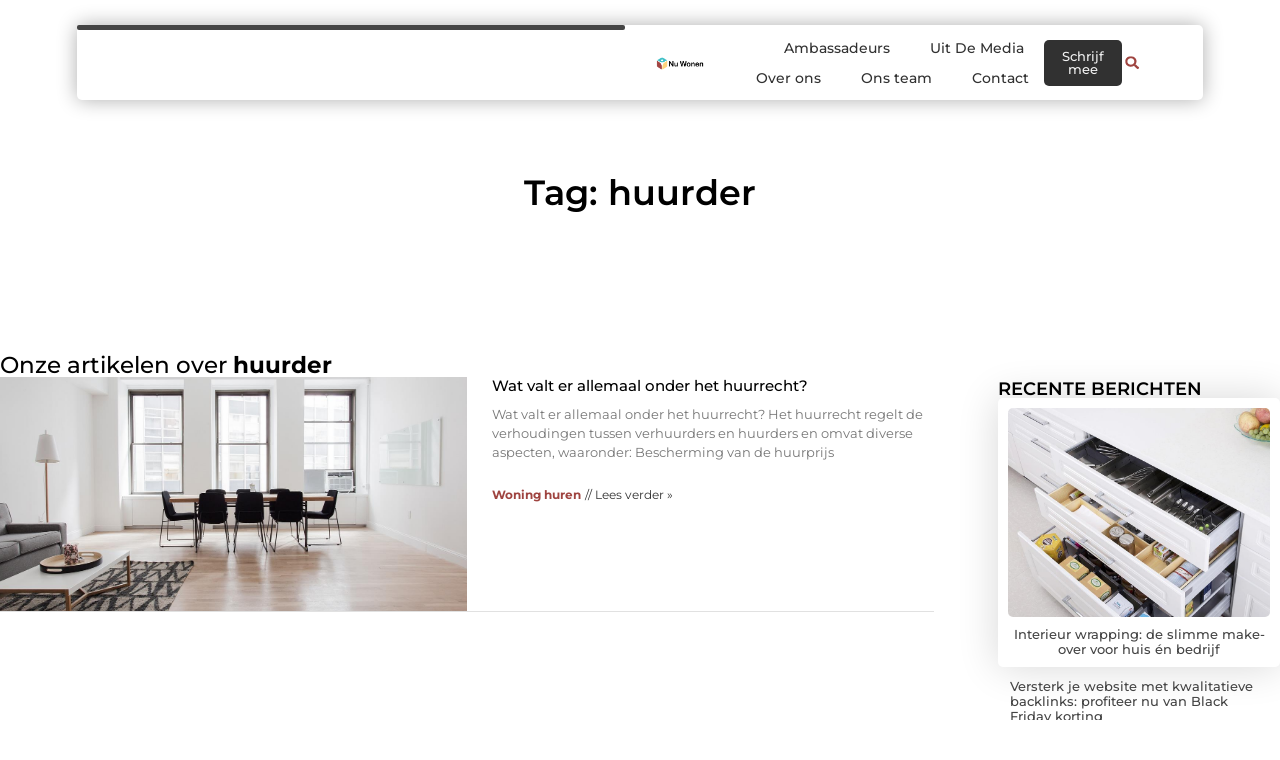

--- FILE ---
content_type: text/html; charset=UTF-8
request_url: https://nuwonen.be/tag/huurder/
body_size: 18340
content:
<!doctype html>
<html lang="nl-NL" prefix="og: https://ogp.me/ns#">
<head>
	<meta charset="UTF-8">
	<meta name="viewport" content="width=device-width, initial-scale=1">
	<link rel="profile" href="https://gmpg.org/xfn/11">
	
<!-- Search Engine Optimization door Rank Math - https://rankmath.com/ -->
<title>huurder &bull; Nu Wonen</title>
<meta name="robots" content="follow, index, max-snippet:-1, max-video-preview:-1, max-image-preview:large"/>
<link rel="canonical" href="https://nuwonen.be/tag/huurder/" />
<meta property="og:locale" content="nl_NL" />
<meta property="og:type" content="article" />
<meta property="og:title" content="huurder &bull; Nu Wonen" />
<meta property="og:url" content="https://nuwonen.be/tag/huurder/" />
<meta property="og:site_name" content="Nu Wonen" />
<meta name="twitter:card" content="summary_large_image" />
<meta name="twitter:title" content="huurder &bull; Nu Wonen" />
<script type="application/ld+json" class="rank-math-schema">{"@context":"https://schema.org","@graph":[{"@type":"Organization","@id":"https://nuwonen.be/#organization","name":"nuwonen","url":"https://nuwonen.be","logo":{"@type":"ImageObject","@id":"https://nuwonen.be/#logo","url":"https://nuwonen.be/wp-content/uploads/2021/12/cropped-1.nuwonen.be-Logo-355x159px.png","contentUrl":"https://nuwonen.be/wp-content/uploads/2021/12/cropped-1.nuwonen.be-Logo-355x159px.png","caption":"Nu Wonen","inLanguage":"nl-NL","width":"355","height":"102"}},{"@type":"WebSite","@id":"https://nuwonen.be/#website","url":"https://nuwonen.be","name":"Nu Wonen","alternateName":"nuwonen.be","publisher":{"@id":"https://nuwonen.be/#organization"},"inLanguage":"nl-NL"},{"@type":"BreadcrumbList","@id":"https://nuwonen.be/tag/huurder/#breadcrumb","itemListElement":[{"@type":"ListItem","position":"1","item":{"@id":"https://nuwonen.be/","name":"Home"}},{"@type":"ListItem","position":"2","item":{"@id":"https://nuwonen.be/tag/huurder/","name":"huurder"}}]},{"@type":"CollectionPage","@id":"https://nuwonen.be/tag/huurder/#webpage","url":"https://nuwonen.be/tag/huurder/","name":"huurder &bull; Nu Wonen","isPartOf":{"@id":"https://nuwonen.be/#website"},"inLanguage":"nl-NL","breadcrumb":{"@id":"https://nuwonen.be/tag/huurder/#breadcrumb"}}]}</script>
<!-- /Rank Math WordPress SEO plugin -->

<style id='wp-img-auto-sizes-contain-inline-css'>
img:is([sizes=auto i],[sizes^="auto," i]){contain-intrinsic-size:3000px 1500px}
/*# sourceURL=wp-img-auto-sizes-contain-inline-css */
</style>
<link rel='stylesheet' id='colorboxstyle-css' href='https://nuwonen.be/wp-content/plugins/link-library/colorbox/colorbox.css?ver=6.9' media='all' />
<style id='wp-emoji-styles-inline-css'>

	img.wp-smiley, img.emoji {
		display: inline !important;
		border: none !important;
		box-shadow: none !important;
		height: 1em !important;
		width: 1em !important;
		margin: 0 0.07em !important;
		vertical-align: -0.1em !important;
		background: none !important;
		padding: 0 !important;
	}
/*# sourceURL=wp-emoji-styles-inline-css */
</style>
<link rel='stylesheet' id='wp-block-library-css' href='https://nuwonen.be/wp-includes/css/dist/block-library/style.min.css?ver=6.9' media='all' />
<style id='global-styles-inline-css'>
:root{--wp--preset--aspect-ratio--square: 1;--wp--preset--aspect-ratio--4-3: 4/3;--wp--preset--aspect-ratio--3-4: 3/4;--wp--preset--aspect-ratio--3-2: 3/2;--wp--preset--aspect-ratio--2-3: 2/3;--wp--preset--aspect-ratio--16-9: 16/9;--wp--preset--aspect-ratio--9-16: 9/16;--wp--preset--color--black: #000000;--wp--preset--color--cyan-bluish-gray: #abb8c3;--wp--preset--color--white: #ffffff;--wp--preset--color--pale-pink: #f78da7;--wp--preset--color--vivid-red: #cf2e2e;--wp--preset--color--luminous-vivid-orange: #ff6900;--wp--preset--color--luminous-vivid-amber: #fcb900;--wp--preset--color--light-green-cyan: #7bdcb5;--wp--preset--color--vivid-green-cyan: #00d084;--wp--preset--color--pale-cyan-blue: #8ed1fc;--wp--preset--color--vivid-cyan-blue: #0693e3;--wp--preset--color--vivid-purple: #9b51e0;--wp--preset--gradient--vivid-cyan-blue-to-vivid-purple: linear-gradient(135deg,rgb(6,147,227) 0%,rgb(155,81,224) 100%);--wp--preset--gradient--light-green-cyan-to-vivid-green-cyan: linear-gradient(135deg,rgb(122,220,180) 0%,rgb(0,208,130) 100%);--wp--preset--gradient--luminous-vivid-amber-to-luminous-vivid-orange: linear-gradient(135deg,rgb(252,185,0) 0%,rgb(255,105,0) 100%);--wp--preset--gradient--luminous-vivid-orange-to-vivid-red: linear-gradient(135deg,rgb(255,105,0) 0%,rgb(207,46,46) 100%);--wp--preset--gradient--very-light-gray-to-cyan-bluish-gray: linear-gradient(135deg,rgb(238,238,238) 0%,rgb(169,184,195) 100%);--wp--preset--gradient--cool-to-warm-spectrum: linear-gradient(135deg,rgb(74,234,220) 0%,rgb(151,120,209) 20%,rgb(207,42,186) 40%,rgb(238,44,130) 60%,rgb(251,105,98) 80%,rgb(254,248,76) 100%);--wp--preset--gradient--blush-light-purple: linear-gradient(135deg,rgb(255,206,236) 0%,rgb(152,150,240) 100%);--wp--preset--gradient--blush-bordeaux: linear-gradient(135deg,rgb(254,205,165) 0%,rgb(254,45,45) 50%,rgb(107,0,62) 100%);--wp--preset--gradient--luminous-dusk: linear-gradient(135deg,rgb(255,203,112) 0%,rgb(199,81,192) 50%,rgb(65,88,208) 100%);--wp--preset--gradient--pale-ocean: linear-gradient(135deg,rgb(255,245,203) 0%,rgb(182,227,212) 50%,rgb(51,167,181) 100%);--wp--preset--gradient--electric-grass: linear-gradient(135deg,rgb(202,248,128) 0%,rgb(113,206,126) 100%);--wp--preset--gradient--midnight: linear-gradient(135deg,rgb(2,3,129) 0%,rgb(40,116,252) 100%);--wp--preset--font-size--small: 13px;--wp--preset--font-size--medium: 20px;--wp--preset--font-size--large: 36px;--wp--preset--font-size--x-large: 42px;--wp--preset--spacing--20: 0.44rem;--wp--preset--spacing--30: 0.67rem;--wp--preset--spacing--40: 1rem;--wp--preset--spacing--50: 1.5rem;--wp--preset--spacing--60: 2.25rem;--wp--preset--spacing--70: 3.38rem;--wp--preset--spacing--80: 5.06rem;--wp--preset--shadow--natural: 6px 6px 9px rgba(0, 0, 0, 0.2);--wp--preset--shadow--deep: 12px 12px 50px rgba(0, 0, 0, 0.4);--wp--preset--shadow--sharp: 6px 6px 0px rgba(0, 0, 0, 0.2);--wp--preset--shadow--outlined: 6px 6px 0px -3px rgb(255, 255, 255), 6px 6px rgb(0, 0, 0);--wp--preset--shadow--crisp: 6px 6px 0px rgb(0, 0, 0);}:root { --wp--style--global--content-size: 800px;--wp--style--global--wide-size: 1200px; }:where(body) { margin: 0; }.wp-site-blocks > .alignleft { float: left; margin-right: 2em; }.wp-site-blocks > .alignright { float: right; margin-left: 2em; }.wp-site-blocks > .aligncenter { justify-content: center; margin-left: auto; margin-right: auto; }:where(.wp-site-blocks) > * { margin-block-start: 24px; margin-block-end: 0; }:where(.wp-site-blocks) > :first-child { margin-block-start: 0; }:where(.wp-site-blocks) > :last-child { margin-block-end: 0; }:root { --wp--style--block-gap: 24px; }:root :where(.is-layout-flow) > :first-child{margin-block-start: 0;}:root :where(.is-layout-flow) > :last-child{margin-block-end: 0;}:root :where(.is-layout-flow) > *{margin-block-start: 24px;margin-block-end: 0;}:root :where(.is-layout-constrained) > :first-child{margin-block-start: 0;}:root :where(.is-layout-constrained) > :last-child{margin-block-end: 0;}:root :where(.is-layout-constrained) > *{margin-block-start: 24px;margin-block-end: 0;}:root :where(.is-layout-flex){gap: 24px;}:root :where(.is-layout-grid){gap: 24px;}.is-layout-flow > .alignleft{float: left;margin-inline-start: 0;margin-inline-end: 2em;}.is-layout-flow > .alignright{float: right;margin-inline-start: 2em;margin-inline-end: 0;}.is-layout-flow > .aligncenter{margin-left: auto !important;margin-right: auto !important;}.is-layout-constrained > .alignleft{float: left;margin-inline-start: 0;margin-inline-end: 2em;}.is-layout-constrained > .alignright{float: right;margin-inline-start: 2em;margin-inline-end: 0;}.is-layout-constrained > .aligncenter{margin-left: auto !important;margin-right: auto !important;}.is-layout-constrained > :where(:not(.alignleft):not(.alignright):not(.alignfull)){max-width: var(--wp--style--global--content-size);margin-left: auto !important;margin-right: auto !important;}.is-layout-constrained > .alignwide{max-width: var(--wp--style--global--wide-size);}body .is-layout-flex{display: flex;}.is-layout-flex{flex-wrap: wrap;align-items: center;}.is-layout-flex > :is(*, div){margin: 0;}body .is-layout-grid{display: grid;}.is-layout-grid > :is(*, div){margin: 0;}body{padding-top: 0px;padding-right: 0px;padding-bottom: 0px;padding-left: 0px;}a:where(:not(.wp-element-button)){text-decoration: underline;}:root :where(.wp-element-button, .wp-block-button__link){background-color: #32373c;border-width: 0;color: #fff;font-family: inherit;font-size: inherit;font-style: inherit;font-weight: inherit;letter-spacing: inherit;line-height: inherit;padding-top: calc(0.667em + 2px);padding-right: calc(1.333em + 2px);padding-bottom: calc(0.667em + 2px);padding-left: calc(1.333em + 2px);text-decoration: none;text-transform: inherit;}.has-black-color{color: var(--wp--preset--color--black) !important;}.has-cyan-bluish-gray-color{color: var(--wp--preset--color--cyan-bluish-gray) !important;}.has-white-color{color: var(--wp--preset--color--white) !important;}.has-pale-pink-color{color: var(--wp--preset--color--pale-pink) !important;}.has-vivid-red-color{color: var(--wp--preset--color--vivid-red) !important;}.has-luminous-vivid-orange-color{color: var(--wp--preset--color--luminous-vivid-orange) !important;}.has-luminous-vivid-amber-color{color: var(--wp--preset--color--luminous-vivid-amber) !important;}.has-light-green-cyan-color{color: var(--wp--preset--color--light-green-cyan) !important;}.has-vivid-green-cyan-color{color: var(--wp--preset--color--vivid-green-cyan) !important;}.has-pale-cyan-blue-color{color: var(--wp--preset--color--pale-cyan-blue) !important;}.has-vivid-cyan-blue-color{color: var(--wp--preset--color--vivid-cyan-blue) !important;}.has-vivid-purple-color{color: var(--wp--preset--color--vivid-purple) !important;}.has-black-background-color{background-color: var(--wp--preset--color--black) !important;}.has-cyan-bluish-gray-background-color{background-color: var(--wp--preset--color--cyan-bluish-gray) !important;}.has-white-background-color{background-color: var(--wp--preset--color--white) !important;}.has-pale-pink-background-color{background-color: var(--wp--preset--color--pale-pink) !important;}.has-vivid-red-background-color{background-color: var(--wp--preset--color--vivid-red) !important;}.has-luminous-vivid-orange-background-color{background-color: var(--wp--preset--color--luminous-vivid-orange) !important;}.has-luminous-vivid-amber-background-color{background-color: var(--wp--preset--color--luminous-vivid-amber) !important;}.has-light-green-cyan-background-color{background-color: var(--wp--preset--color--light-green-cyan) !important;}.has-vivid-green-cyan-background-color{background-color: var(--wp--preset--color--vivid-green-cyan) !important;}.has-pale-cyan-blue-background-color{background-color: var(--wp--preset--color--pale-cyan-blue) !important;}.has-vivid-cyan-blue-background-color{background-color: var(--wp--preset--color--vivid-cyan-blue) !important;}.has-vivid-purple-background-color{background-color: var(--wp--preset--color--vivid-purple) !important;}.has-black-border-color{border-color: var(--wp--preset--color--black) !important;}.has-cyan-bluish-gray-border-color{border-color: var(--wp--preset--color--cyan-bluish-gray) !important;}.has-white-border-color{border-color: var(--wp--preset--color--white) !important;}.has-pale-pink-border-color{border-color: var(--wp--preset--color--pale-pink) !important;}.has-vivid-red-border-color{border-color: var(--wp--preset--color--vivid-red) !important;}.has-luminous-vivid-orange-border-color{border-color: var(--wp--preset--color--luminous-vivid-orange) !important;}.has-luminous-vivid-amber-border-color{border-color: var(--wp--preset--color--luminous-vivid-amber) !important;}.has-light-green-cyan-border-color{border-color: var(--wp--preset--color--light-green-cyan) !important;}.has-vivid-green-cyan-border-color{border-color: var(--wp--preset--color--vivid-green-cyan) !important;}.has-pale-cyan-blue-border-color{border-color: var(--wp--preset--color--pale-cyan-blue) !important;}.has-vivid-cyan-blue-border-color{border-color: var(--wp--preset--color--vivid-cyan-blue) !important;}.has-vivid-purple-border-color{border-color: var(--wp--preset--color--vivid-purple) !important;}.has-vivid-cyan-blue-to-vivid-purple-gradient-background{background: var(--wp--preset--gradient--vivid-cyan-blue-to-vivid-purple) !important;}.has-light-green-cyan-to-vivid-green-cyan-gradient-background{background: var(--wp--preset--gradient--light-green-cyan-to-vivid-green-cyan) !important;}.has-luminous-vivid-amber-to-luminous-vivid-orange-gradient-background{background: var(--wp--preset--gradient--luminous-vivid-amber-to-luminous-vivid-orange) !important;}.has-luminous-vivid-orange-to-vivid-red-gradient-background{background: var(--wp--preset--gradient--luminous-vivid-orange-to-vivid-red) !important;}.has-very-light-gray-to-cyan-bluish-gray-gradient-background{background: var(--wp--preset--gradient--very-light-gray-to-cyan-bluish-gray) !important;}.has-cool-to-warm-spectrum-gradient-background{background: var(--wp--preset--gradient--cool-to-warm-spectrum) !important;}.has-blush-light-purple-gradient-background{background: var(--wp--preset--gradient--blush-light-purple) !important;}.has-blush-bordeaux-gradient-background{background: var(--wp--preset--gradient--blush-bordeaux) !important;}.has-luminous-dusk-gradient-background{background: var(--wp--preset--gradient--luminous-dusk) !important;}.has-pale-ocean-gradient-background{background: var(--wp--preset--gradient--pale-ocean) !important;}.has-electric-grass-gradient-background{background: var(--wp--preset--gradient--electric-grass) !important;}.has-midnight-gradient-background{background: var(--wp--preset--gradient--midnight) !important;}.has-small-font-size{font-size: var(--wp--preset--font-size--small) !important;}.has-medium-font-size{font-size: var(--wp--preset--font-size--medium) !important;}.has-large-font-size{font-size: var(--wp--preset--font-size--large) !important;}.has-x-large-font-size{font-size: var(--wp--preset--font-size--x-large) !important;}
:root :where(.wp-block-pullquote){font-size: 1.5em;line-height: 1.6;}
/*# sourceURL=global-styles-inline-css */
</style>
<link rel='stylesheet' id='thumbs_rating_styles-css' href='https://nuwonen.be/wp-content/plugins/link-library/upvote-downvote/css/style.css?ver=1.0.0' media='all' />
<link rel='stylesheet' id='hello-elementor-css' href='https://nuwonen.be/wp-content/themes/hello-elementor/assets/css/reset.css?ver=3.4.4' media='all' />
<link rel='stylesheet' id='hello-elementor-theme-style-css' href='https://nuwonen.be/wp-content/themes/hello-elementor/assets/css/theme.css?ver=3.4.4' media='all' />
<link rel='stylesheet' id='hello-elementor-header-footer-css' href='https://nuwonen.be/wp-content/themes/hello-elementor/assets/css/header-footer.css?ver=3.4.4' media='all' />
<link rel='stylesheet' id='elementor-frontend-css' href='https://nuwonen.be/wp-content/plugins/elementor/assets/css/frontend.min.css?ver=3.34.1' media='all' />
<link rel='stylesheet' id='elementor-post-2988-css' href='https://nuwonen.be/wp-content/uploads/elementor/css/post-2988.css?ver=1768273340' media='all' />
<link rel='stylesheet' id='widget-progress-tracker-css' href='https://nuwonen.be/wp-content/plugins/elementor-pro/assets/css/widget-progress-tracker.min.css?ver=3.30.0' media='all' />
<link rel='stylesheet' id='e-animation-grow-css' href='https://nuwonen.be/wp-content/plugins/elementor/assets/lib/animations/styles/e-animation-grow.min.css?ver=3.34.1' media='all' />
<link rel='stylesheet' id='widget-image-css' href='https://nuwonen.be/wp-content/plugins/elementor/assets/css/widget-image.min.css?ver=3.34.1' media='all' />
<link rel='stylesheet' id='widget-nav-menu-css' href='https://nuwonen.be/wp-content/plugins/elementor-pro/assets/css/widget-nav-menu.min.css?ver=3.30.0' media='all' />
<link rel='stylesheet' id='widget-search-form-css' href='https://nuwonen.be/wp-content/plugins/elementor-pro/assets/css/widget-search-form.min.css?ver=3.30.0' media='all' />
<link rel='stylesheet' id='e-sticky-css' href='https://nuwonen.be/wp-content/plugins/elementor-pro/assets/css/modules/sticky.min.css?ver=3.30.0' media='all' />
<link rel='stylesheet' id='e-animation-fadeInDown-css' href='https://nuwonen.be/wp-content/plugins/elementor/assets/lib/animations/styles/fadeInDown.min.css?ver=3.34.1' media='all' />
<link rel='stylesheet' id='e-motion-fx-css' href='https://nuwonen.be/wp-content/plugins/elementor-pro/assets/css/modules/motion-fx.min.css?ver=3.30.0' media='all' />
<link rel='stylesheet' id='e-animation-fadeIn-css' href='https://nuwonen.be/wp-content/plugins/elementor/assets/lib/animations/styles/fadeIn.min.css?ver=3.34.1' media='all' />
<link rel='stylesheet' id='e-animation-bob-css' href='https://nuwonen.be/wp-content/plugins/elementor/assets/lib/animations/styles/e-animation-bob.min.css?ver=3.34.1' media='all' />
<link rel='stylesheet' id='widget-heading-css' href='https://nuwonen.be/wp-content/plugins/elementor/assets/css/widget-heading.min.css?ver=3.34.1' media='all' />
<link rel='stylesheet' id='widget-posts-css' href='https://nuwonen.be/wp-content/plugins/elementor-pro/assets/css/widget-posts.min.css?ver=3.30.0' media='all' />
<link rel='stylesheet' id='swiper-css' href='https://nuwonen.be/wp-content/plugins/elementor/assets/lib/swiper/v8/css/swiper.min.css?ver=8.4.5' media='all' />
<link rel='stylesheet' id='e-swiper-css' href='https://nuwonen.be/wp-content/plugins/elementor/assets/css/conditionals/e-swiper.min.css?ver=3.34.1' media='all' />
<link rel='stylesheet' id='widget-social-icons-css' href='https://nuwonen.be/wp-content/plugins/elementor/assets/css/widget-social-icons.min.css?ver=3.34.1' media='all' />
<link rel='stylesheet' id='e-apple-webkit-css' href='https://nuwonen.be/wp-content/plugins/elementor/assets/css/conditionals/apple-webkit.min.css?ver=3.34.1' media='all' />
<link rel='stylesheet' id='e-animation-fadeInUp-css' href='https://nuwonen.be/wp-content/plugins/elementor/assets/lib/animations/styles/fadeInUp.min.css?ver=3.34.1' media='all' />
<link rel='stylesheet' id='e-shapes-css' href='https://nuwonen.be/wp-content/plugins/elementor/assets/css/conditionals/shapes.min.css?ver=3.34.1' media='all' />
<link rel='stylesheet' id='widget-divider-css' href='https://nuwonen.be/wp-content/plugins/elementor/assets/css/widget-divider.min.css?ver=3.34.1' media='all' />
<link rel='stylesheet' id='elementor-post-3493-css' href='https://nuwonen.be/wp-content/uploads/elementor/css/post-3493.css?ver=1768273341' media='all' />
<link rel='stylesheet' id='elementor-post-3488-css' href='https://nuwonen.be/wp-content/uploads/elementor/css/post-3488.css?ver=1768273341' media='all' />
<link rel='stylesheet' id='elementor-post-3485-css' href='https://nuwonen.be/wp-content/uploads/elementor/css/post-3485.css?ver=1768273561' media='all' />
<link rel='stylesheet' id='elementor-gf-local-montserrat-css' href='https://nuwonen.be/wp-content/uploads/elementor/google-fonts/css/montserrat.css?ver=1751418558' media='all' />
<script src="https://nuwonen.be/wp-includes/js/jquery/jquery.min.js?ver=3.7.1" id="jquery-core-js"></script>
<script src="https://nuwonen.be/wp-includes/js/jquery/jquery-migrate.min.js?ver=3.4.1" id="jquery-migrate-js"></script>
<script src="https://nuwonen.be/wp-content/plugins/link-library/colorbox/jquery.colorbox-min.js?ver=1.3.9" id="colorbox-js"></script>
<script id="thumbs_rating_scripts-js-extra">
var thumbs_rating_ajax = {"ajax_url":"https://nuwonen.be/wp-admin/admin-ajax.php","nonce":"c2fe388af3"};
//# sourceURL=thumbs_rating_scripts-js-extra
</script>
<script src="https://nuwonen.be/wp-content/plugins/link-library/upvote-downvote/js/general.js?ver=4.0.1" id="thumbs_rating_scripts-js"></script>
<link rel="https://api.w.org/" href="https://nuwonen.be/wp-json/" /><link rel="alternate" title="JSON" type="application/json" href="https://nuwonen.be/wp-json/wp/v2/tags/92" /><link rel="EditURI" type="application/rsd+xml" title="RSD" href="https://nuwonen.be/xmlrpc.php?rsd" />
<meta name="generator" content="WordPress 6.9" />
<script type="text/javascript">//<![CDATA[
  function external_links_in_new_windows_loop() {
    if (!document.links) {
      document.links = document.getElementsByTagName('a');
    }
    var change_link = false;
    var force = '';
    var ignore = '';

    for (var t=0; t<document.links.length; t++) {
      var all_links = document.links[t];
      change_link = false;
      
      if(document.links[t].hasAttribute('onClick') == false) {
        // forced if the address starts with http (or also https), but does not link to the current domain
        if(all_links.href.search(/^http/) != -1 && all_links.href.search('nuwonen.be') == -1 && all_links.href.search(/^#/) == -1) {
          // console.log('Changed ' + all_links.href);
          change_link = true;
        }
          
        if(force != '' && all_links.href.search(force) != -1) {
          // forced
          // console.log('force ' + all_links.href);
          change_link = true;
        }
        
        if(ignore != '' && all_links.href.search(ignore) != -1) {
          // console.log('ignore ' + all_links.href);
          // ignored
          change_link = false;
        }

        if(change_link == true) {
          // console.log('Changed ' + all_links.href);
          document.links[t].setAttribute('onClick', 'javascript:window.open(\'' + all_links.href.replace(/'/g, '') + '\', \'_blank\', \'noopener\'); return false;');
          document.links[t].removeAttribute('target');
        }
      }
    }
  }
  
  // Load
  function external_links_in_new_windows_load(func)
  {  
    var oldonload = window.onload;
    if (typeof window.onload != 'function'){
      window.onload = func;
    } else {
      window.onload = function(){
        oldonload();
        func();
      }
    }
  }

  external_links_in_new_windows_load(external_links_in_new_windows_loop);
  //]]></script>

<meta name="generator" content="Elementor 3.34.1; features: e_font_icon_svg, additional_custom_breakpoints; settings: css_print_method-external, google_font-enabled, font_display-swap">
			<style>
				.e-con.e-parent:nth-of-type(n+4):not(.e-lazyloaded):not(.e-no-lazyload),
				.e-con.e-parent:nth-of-type(n+4):not(.e-lazyloaded):not(.e-no-lazyload) * {
					background-image: none !important;
				}
				@media screen and (max-height: 1024px) {
					.e-con.e-parent:nth-of-type(n+3):not(.e-lazyloaded):not(.e-no-lazyload),
					.e-con.e-parent:nth-of-type(n+3):not(.e-lazyloaded):not(.e-no-lazyload) * {
						background-image: none !important;
					}
				}
				@media screen and (max-height: 640px) {
					.e-con.e-parent:nth-of-type(n+2):not(.e-lazyloaded):not(.e-no-lazyload),
					.e-con.e-parent:nth-of-type(n+2):not(.e-lazyloaded):not(.e-no-lazyload) * {
						background-image: none !important;
					}
				}
			</style>
			<link rel="icon" href="https://nuwonen.be/wp-content/uploads/2021/12/0.nuwonen.be-icon-150x150-px.png" sizes="32x32" />
<link rel="icon" href="https://nuwonen.be/wp-content/uploads/2021/12/0.nuwonen.be-icon-150x150-px.png" sizes="192x192" />
<link rel="apple-touch-icon" href="https://nuwonen.be/wp-content/uploads/2021/12/0.nuwonen.be-icon-150x150-px.png" />
<meta name="msapplication-TileImage" content="https://nuwonen.be/wp-content/uploads/2021/12/0.nuwonen.be-icon-150x150-px.png" />
</head>
<body data-rsssl=1 class="archive tag tag-huurder tag-92 wp-custom-logo wp-embed-responsive wp-theme-hello-elementor hello-elementor-default elementor-page-3485 elementor-default elementor-template-full-width elementor-kit-2988">


<a class="skip-link screen-reader-text" href="#content">Ga naar de inhoud</a>

		<header data-elementor-type="header" data-elementor-id="3493" class="elementor elementor-3493 elementor-location-header" data-elementor-post-type="elementor_library">
			<header class="elementor-element elementor-element-1043317f top e-con-full e-flex e-con e-parent" data-id="1043317f" data-element_type="container" data-settings="{&quot;sticky&quot;:&quot;top&quot;,&quot;background_background&quot;:&quot;classic&quot;,&quot;sticky_on&quot;:[&quot;desktop&quot;,&quot;tablet&quot;,&quot;mobile&quot;],&quot;sticky_offset&quot;:0,&quot;sticky_effects_offset&quot;:0,&quot;sticky_anchor_link_offset&quot;:0}">
		<header class="elementor-element elementor-element-1f4f121b top e-con-full e-flex elementor-invisible e-con e-child" data-id="1f4f121b" data-element_type="container" data-settings="{&quot;background_background&quot;:&quot;classic&quot;,&quot;sticky&quot;:&quot;top&quot;,&quot;motion_fx_motion_fx_scrolling&quot;:&quot;yes&quot;,&quot;motion_fx_opacity_effect&quot;:&quot;yes&quot;,&quot;motion_fx_opacity_direction&quot;:&quot;out-in-out&quot;,&quot;motion_fx_opacity_level&quot;:{&quot;unit&quot;:&quot;px&quot;,&quot;size&quot;:5.5999999999999996447286321199499070644378662109375,&quot;sizes&quot;:[]},&quot;motion_fx_opacity_range&quot;:{&quot;unit&quot;:&quot;%&quot;,&quot;size&quot;:&quot;&quot;,&quot;sizes&quot;:{&quot;start&quot;:0,&quot;end&quot;:100}},&quot;animation&quot;:&quot;fadeInDown&quot;,&quot;motion_fx_devices&quot;:[&quot;desktop&quot;,&quot;tablet&quot;,&quot;mobile&quot;],&quot;sticky_on&quot;:[&quot;desktop&quot;,&quot;tablet&quot;,&quot;mobile&quot;],&quot;sticky_offset&quot;:0,&quot;sticky_effects_offset&quot;:0,&quot;sticky_anchor_link_offset&quot;:0}">
				<div class="elementor-element elementor-element-4c566ebb elementor-widget__width-inherit elementor-widget elementor-widget-progress-tracker" data-id="4c566ebb" data-element_type="widget" data-settings="{&quot;type&quot;:&quot;horizontal&quot;,&quot;relative_to&quot;:&quot;entire_page&quot;,&quot;percentage&quot;:&quot;no&quot;}" data-widget_type="progress-tracker.default">
				<div class="elementor-widget-container">
					
		<div class="elementor-scrolling-tracker elementor-scrolling-tracker-horizontal elementor-scrolling-tracker-alignment-">
						<div class="current-progress">
					<div class="current-progress-percentage"></div>
				</div>
				</div>
						</div>
				</div>
		<div class="elementor-element elementor-element-41080ef0 e-con-full e-flex e-con e-child" data-id="41080ef0" data-element_type="container">
				<div class="elementor-element elementor-element-1bea6e elementor-widget__width-initial elementor-widget elementor-widget-theme-site-logo elementor-widget-image" data-id="1bea6e" data-element_type="widget" data-widget_type="theme-site-logo.default">
				<div class="elementor-widget-container">
											<a href="https://nuwonen.be">
			<img width="355" height="102" src="https://nuwonen.be/wp-content/uploads/2021/12/cropped-1.nuwonen.be-Logo-355x159px.png" class="elementor-animation-grow attachment-full size-full wp-image-33" alt="" srcset="https://nuwonen.be/wp-content/uploads/2021/12/cropped-1.nuwonen.be-Logo-355x159px.png 355w, https://nuwonen.be/wp-content/uploads/2021/12/cropped-1.nuwonen.be-Logo-355x159px-300x86.png 300w" sizes="(max-width: 355px) 100vw, 355px" />				</a>
											</div>
				</div>
				<div class="elementor-element elementor-element-3349af54 elementor-nav-menu--stretch elementor-nav-menu__text-align-center elementor-widget-tablet__width-initial elementor-widget-mobile__width-initial elementor-widget__width-initial elementor-nav-menu__align-end elementor-nav-menu--dropdown-tablet elementor-nav-menu--toggle elementor-nav-menu--burger elementor-widget elementor-widget-nav-menu" data-id="3349af54" data-element_type="widget" data-settings="{&quot;full_width&quot;:&quot;stretch&quot;,&quot;layout&quot;:&quot;horizontal&quot;,&quot;submenu_icon&quot;:{&quot;value&quot;:&quot;&lt;svg class=\&quot;e-font-icon-svg e-fas-caret-down\&quot; viewBox=\&quot;0 0 320 512\&quot; xmlns=\&quot;http:\/\/www.w3.org\/2000\/svg\&quot;&gt;&lt;path d=\&quot;M31.3 192h257.3c17.8 0 26.7 21.5 14.1 34.1L174.1 354.8c-7.8 7.8-20.5 7.8-28.3 0L17.2 226.1C4.6 213.5 13.5 192 31.3 192z\&quot;&gt;&lt;\/path&gt;&lt;\/svg&gt;&quot;,&quot;library&quot;:&quot;fa-solid&quot;},&quot;toggle&quot;:&quot;burger&quot;}" data-widget_type="nav-menu.default">
				<div class="elementor-widget-container">
								<nav aria-label="Menu" class="elementor-nav-menu--main elementor-nav-menu__container elementor-nav-menu--layout-horizontal e--pointer-background e--animation-grow">
				<ul id="menu-1-3349af54" class="elementor-nav-menu"><li class="menu-item menu-item-type-post_type menu-item-object-page menu-item-26"><a href="https://nuwonen.be/ambassadeurs/" class="elementor-item">Ambassadeurs</a></li>
<li class="menu-item menu-item-type-custom menu-item-object-custom menu-item-2479"><a href="/category/media/" class="elementor-item">Uit De Media</a></li>
<li class="menu-item menu-item-type-post_type menu-item-object-page menu-item-3469"><a href="https://nuwonen.be/over-ons/" class="elementor-item">Over ons</a></li>
<li class="menu-item menu-item-type-post_type menu-item-object-page menu-item-3470"><a href="https://nuwonen.be/ons-team/" class="elementor-item">Ons team</a></li>
<li class="menu-item menu-item-type-post_type menu-item-object-page menu-item-3654"><a href="https://nuwonen.be/contact/" class="elementor-item">Contact</a></li>
</ul>			</nav>
					<div class="elementor-menu-toggle" role="button" tabindex="0" aria-label="Menu toggle" aria-expanded="false">
			<span class="elementor-menu-toggle__icon--open"><svg xmlns="http://www.w3.org/2000/svg" id="Layer_1" data-name="Layer 1" viewBox="0 0 24 24" width="512" height="512"><path d="M18,5H1c-.55,0-1-.45-1-1s.45-1,1-1H18c.55,0,1,.45,1,1s-.45,1-1,1Zm1,15c0-.55-.45-1-1-1H1c-.55,0-1,.45-1,1s.45,1,1,1H18c.55,0,1-.45,1-1Zm5-8c0-.55-.45-1-1-1H6c-.55,0-1,.45-1,1s.45,1,1,1H23c.55,0,1-.45,1-1Z"></path></svg></span><span class="elementor-menu-toggle__icon--close"><svg xmlns="http://www.w3.org/2000/svg" id="Layer_1" viewBox="0 0 24 24" data-name="Layer 1"><path d="m15.854 8.854-3.146 3.146 3.146 3.146c.195.195.195.512 0 .707s-.512.195-.707 0l-3.146-3.146-3.146 3.146c-.195.195-.512.195-.707 0s-.195-.512 0-.707l3.146-3.146-3.146-3.146c-.195-.195-.195-.512 0-.707s.512-.195.707 0l3.146 3.146 3.146-3.146c.195-.195.512-.195.707 0s.195.512 0 .707zm7.146 3.146c0 7.813-3.187 11-11 11s-11-3.187-11-11 3.187-11 11-11 11 3.187 11 11zm-1 0c0-7.196-2.804-10-10-10s-10 2.804-10 10 2.804 10 10 10 10-2.804 10-10z"></path></svg></span>		</div>
					<nav class="elementor-nav-menu--dropdown elementor-nav-menu__container" aria-hidden="true">
				<ul id="menu-2-3349af54" class="elementor-nav-menu"><li class="menu-item menu-item-type-post_type menu-item-object-page menu-item-26"><a href="https://nuwonen.be/ambassadeurs/" class="elementor-item" tabindex="-1">Ambassadeurs</a></li>
<li class="menu-item menu-item-type-custom menu-item-object-custom menu-item-2479"><a href="/category/media/" class="elementor-item" tabindex="-1">Uit De Media</a></li>
<li class="menu-item menu-item-type-post_type menu-item-object-page menu-item-3469"><a href="https://nuwonen.be/over-ons/" class="elementor-item" tabindex="-1">Over ons</a></li>
<li class="menu-item menu-item-type-post_type menu-item-object-page menu-item-3470"><a href="https://nuwonen.be/ons-team/" class="elementor-item" tabindex="-1">Ons team</a></li>
<li class="menu-item menu-item-type-post_type menu-item-object-page menu-item-3654"><a href="https://nuwonen.be/contact/" class="elementor-item" tabindex="-1">Contact</a></li>
</ul>			</nav>
						</div>
				</div>
		<div class="elementor-element elementor-element-4aedc052 e-con-full e-flex e-con e-child" data-id="4aedc052" data-element_type="container">
				<div class="elementor-element elementor-element-46671804 elementor-search-form--skin-full_screen elementor-widget__width-auto elementor-hidden-mobile elementor-widget elementor-widget-search-form" data-id="46671804" data-element_type="widget" data-settings="{&quot;skin&quot;:&quot;full_screen&quot;}" data-widget_type="search-form.default">
				<div class="elementor-widget-container">
							<search role="search">
			<form class="elementor-search-form" action="https://nuwonen.be" method="get">
												<div class="elementor-search-form__toggle" role="button" tabindex="0" aria-label="Zoeken">
					<div class="e-font-icon-svg-container"><svg aria-hidden="true" class="e-font-icon-svg e-fas-search" viewBox="0 0 512 512" xmlns="http://www.w3.org/2000/svg"><path d="M505 442.7L405.3 343c-4.5-4.5-10.6-7-17-7H372c27.6-35.3 44-79.7 44-128C416 93.1 322.9 0 208 0S0 93.1 0 208s93.1 208 208 208c48.3 0 92.7-16.4 128-44v16.3c0 6.4 2.5 12.5 7 17l99.7 99.7c9.4 9.4 24.6 9.4 33.9 0l28.3-28.3c9.4-9.4 9.4-24.6.1-34zM208 336c-70.7 0-128-57.2-128-128 0-70.7 57.2-128 128-128 70.7 0 128 57.2 128 128 0 70.7-57.2 128-128 128z"></path></svg></div>				</div>
								<div class="elementor-search-form__container">
					<label class="elementor-screen-only" for="elementor-search-form-46671804">Zoeken</label>

					
					<input id="elementor-search-form-46671804" placeholder="" class="elementor-search-form__input" type="search" name="s" value="">
					
					
										<div class="dialog-lightbox-close-button dialog-close-button" role="button" tabindex="0" aria-label="Sluit dit zoekvak.">
						<svg aria-hidden="true" class="e-font-icon-svg e-eicon-close" viewBox="0 0 1000 1000" xmlns="http://www.w3.org/2000/svg"><path d="M742 167L500 408 258 167C246 154 233 150 217 150 196 150 179 158 167 167 154 179 150 196 150 212 150 229 154 242 171 254L408 500 167 742C138 771 138 800 167 829 196 858 225 858 254 829L496 587 738 829C750 842 767 846 783 846 800 846 817 842 829 829 842 817 846 804 846 783 846 767 842 750 829 737L588 500 833 258C863 229 863 200 833 171 804 137 775 137 742 167Z"></path></svg>					</div>
									</div>
			</form>
		</search>
						</div>
				</div>
				<div class="elementor-element elementor-element-253e9b6b elementor-mobile-align-right elementor-widget-mobile__width-initial elementor-widget elementor-widget-button" data-id="253e9b6b" data-element_type="widget" data-widget_type="button.default">
				<div class="elementor-widget-container">
									<div class="elementor-button-wrapper">
					<a class="elementor-button elementor-button-link elementor-size-sm" href="/schrijf-mee/">
						<span class="elementor-button-content-wrapper">
									<span class="elementor-button-text">Schrijf mee</span>
					</span>
					</a>
				</div>
								</div>
				</div>
				</div>
				</div>
				</header>
				<div class="elementor-element elementor-element-1fedd13f elementor-view-stacked elementor-widget__width-auto elementor-fixed elementor-shape-circle elementor-invisible elementor-widget elementor-widget-icon" data-id="1fedd13f" data-element_type="widget" data-settings="{&quot;_position&quot;:&quot;fixed&quot;,&quot;motion_fx_motion_fx_scrolling&quot;:&quot;yes&quot;,&quot;motion_fx_opacity_effect&quot;:&quot;yes&quot;,&quot;motion_fx_opacity_range&quot;:{&quot;unit&quot;:&quot;%&quot;,&quot;size&quot;:&quot;&quot;,&quot;sizes&quot;:{&quot;start&quot;:0,&quot;end&quot;:45}},&quot;_animation&quot;:&quot;fadeIn&quot;,&quot;_animation_delay&quot;:200,&quot;motion_fx_opacity_direction&quot;:&quot;out-in&quot;,&quot;motion_fx_opacity_level&quot;:{&quot;unit&quot;:&quot;px&quot;,&quot;size&quot;:10,&quot;sizes&quot;:[]},&quot;motion_fx_devices&quot;:[&quot;desktop&quot;,&quot;tablet&quot;,&quot;mobile&quot;]}" data-widget_type="icon.default">
				<div class="elementor-widget-container">
							<div class="elementor-icon-wrapper">
			<a class="elementor-icon elementor-animation-bob" href="#top">
			<svg aria-hidden="true" class="e-font-icon-svg e-fas-arrow-up" viewBox="0 0 448 512" xmlns="http://www.w3.org/2000/svg"><path d="M34.9 289.5l-22.2-22.2c-9.4-9.4-9.4-24.6 0-33.9L207 39c9.4-9.4 24.6-9.4 33.9 0l194.3 194.3c9.4 9.4 9.4 24.6 0 33.9L413 289.4c-9.5 9.5-25 9.3-34.3-.4L264 168.6V456c0 13.3-10.7 24-24 24h-32c-13.3 0-24-10.7-24-24V168.6L69.2 289.1c-9.3 9.8-24.8 10-34.3.4z"></path></svg>			</a>
		</div>
						</div>
				</div>
				</header>
				</header>
				<div data-elementor-type="archive" data-elementor-id="3485" class="elementor elementor-3485 elementor-location-archive" data-elementor-post-type="elementor_library">
			<section class="elementor-element elementor-element-72ab708c e-flex e-con-boxed e-con e-parent" data-id="72ab708c" data-element_type="container" data-settings="{&quot;background_background&quot;:&quot;classic&quot;,&quot;shape_divider_bottom&quot;:&quot;mountains&quot;}">
					<div class="e-con-inner">
				<div class="elementor-shape elementor-shape-bottom" aria-hidden="true" data-negative="false">
			<svg xmlns="http://www.w3.org/2000/svg" viewBox="0 0 1000 100" preserveAspectRatio="none">
	<path class="elementor-shape-fill" opacity="0.33" d="M473,67.3c-203.9,88.3-263.1-34-320.3,0C66,119.1,0,59.7,0,59.7V0h1000v59.7 c0,0-62.1,26.1-94.9,29.3c-32.8,3.3-62.8-12.3-75.8-22.1C806,49.6,745.3,8.7,694.9,4.7S492.4,59,473,67.3z"/>
	<path class="elementor-shape-fill" opacity="0.66" d="M734,67.3c-45.5,0-77.2-23.2-129.1-39.1c-28.6-8.7-150.3-10.1-254,39.1 s-91.7-34.4-149.2,0C115.7,118.3,0,39.8,0,39.8V0h1000v36.5c0,0-28.2-18.5-92.1-18.5C810.2,18.1,775.7,67.3,734,67.3z"/>
	<path class="elementor-shape-fill" d="M766.1,28.9c-200-57.5-266,65.5-395.1,19.5C242,1.8,242,5.4,184.8,20.6C128,35.8,132.3,44.9,89.9,52.5C28.6,63.7,0,0,0,0 h1000c0,0-9.9,40.9-83.6,48.1S829.6,47,766.1,28.9z"/>
</svg>		</div>
				<div class="elementor-element elementor-element-7c0ccb6c elementor-widget elementor-widget-heading" data-id="7c0ccb6c" data-element_type="widget" data-settings="{&quot;_animation_tablet&quot;:&quot;fadeInUp&quot;}" data-widget_type="heading.default">
				<div class="elementor-widget-container">
					<h1 class="elementor-heading-title elementor-size-default">Tag: huurder</h1>				</div>
				</div>
					</div>
				</section>
		<section class="elementor-element elementor-element-51e75c42 e-flex e-con-boxed e-con e-parent" data-id="51e75c42" data-element_type="container">
					<div class="e-con-inner">
		<article class="elementor-element elementor-element-fc623fc e-con-full e-flex e-con e-child" data-id="fc623fc" data-element_type="container">
				<div class="elementor-element elementor-element-50f18484 elementor-widget__width-initial elementor-widget elementor-widget-theme-archive-title elementor-page-title elementor-widget-heading" data-id="50f18484" data-element_type="widget" data-widget_type="theme-archive-title.default">
				<div class="elementor-widget-container">
					<h2 class="elementor-heading-title elementor-size-default">Onze artikelen over <b>huurder</b></h2>				</div>
				</div>
				<div class="elementor-element elementor-element-26b948d6 elementor-grid-1 elementor-posts--align-left elementor-grid-tablet-1 elementor-posts--thumbnail-left elementor-grid-mobile-1 elementor-widget elementor-widget-archive-posts" data-id="26b948d6" data-element_type="widget" data-settings="{&quot;archive_classic_columns&quot;:&quot;1&quot;,&quot;archive_classic_columns_tablet&quot;:&quot;1&quot;,&quot;archive_classic_row_gap&quot;:{&quot;unit&quot;:&quot;px&quot;,&quot;size&quot;:30,&quot;sizes&quot;:[]},&quot;archive_classic_row_gap_tablet&quot;:{&quot;unit&quot;:&quot;px&quot;,&quot;size&quot;:35,&quot;sizes&quot;:[]},&quot;archive_classic_columns_mobile&quot;:&quot;1&quot;,&quot;archive_classic_row_gap_mobile&quot;:{&quot;unit&quot;:&quot;px&quot;,&quot;size&quot;:&quot;&quot;,&quot;sizes&quot;:[]}}" data-widget_type="archive-posts.archive_classic">
				<div class="elementor-widget-container">
							<div class="elementor-posts-container elementor-posts elementor-posts--skin-classic elementor-grid" role="list">
				<article class="elementor-post elementor-grid-item post-238 post type-post status-publish format-standard has-post-thumbnail hentry category-woning-huren tag-huren tag-huur tag-huurder tag-huurrecht tag-huurrecht-advocaat tag-verhuurder" role="listitem">
				<a class="elementor-post__thumbnail__link" href="https://nuwonen.be/woning-huren/wat-valt-er-allemaal-onder-het-huurrecht/" tabindex="-1" >
			<div class="elementor-post__thumbnail"><img fetchpriority="high" width="1280" height="853" src="https://nuwonen.be/wp-content/uploads/2023/10/g57ba751c79e6ee4592fb1778069a0dd8a25acf9b0dc5191063a9a838fa80a9ac81dcf3e91a2e118421210c64810a6ad77e51ebf5eef3d42240714567c609203a_1280.jpg" class="attachment-2048x2048 size-2048x2048 wp-image-237" alt="" /></div>
		</a>
				<div class="elementor-post__text">
				<h3 class="elementor-post__title">
			<a href="https://nuwonen.be/woning-huren/wat-valt-er-allemaal-onder-het-huurrecht/" >
				Wat valt er allemaal onder het huurrecht?			</a>
		</h3>
				<div class="elementor-post__excerpt">
			<p>Wat valt er allemaal onder het huurrecht? Het huurrecht regelt de verhoudingen tussen verhuurders en huurders en omvat diverse aspecten, waaronder: Bescherming van de huurprijs</p>
		</div>
		
		<a class="elementor-post__read-more" href="https://nuwonen.be/woning-huren/wat-valt-er-allemaal-onder-het-huurrecht/" aria-label="Lees meer over Wat valt er allemaal onder het huurrecht?" tabindex="-1" >
			<b style="color:var( --e-global-color-accent )">  <a href="https://nuwonen.be/category/woning-huren/" rel="tag">Woning huren</a> </b> <span>// Lees verder » <span>		</a>

				</div>
				</article>
				</div>
		
						</div>
				</div>
				</article>
		<aside class="elementor-element elementor-element-219c4a0d e-con-full e-flex e-con e-child" data-id="219c4a0d" data-element_type="container">
		<div class="elementor-element elementor-element-1310f77f e-con-full e-flex e-con e-child" data-id="1310f77f" data-element_type="container">
				<div class="elementor-element elementor-element-34f2ee5a elementor-widget elementor-widget-heading" data-id="34f2ee5a" data-element_type="widget" data-widget_type="heading.default">
				<div class="elementor-widget-container">
					<h2 class="elementor-heading-title elementor-size-default">Recente berichten</h2>				</div>
				</div>
				<div class="elementor-element elementor-element-4a8bbd97 elementor-grid-1 elementor-posts--align-center elementor-grid-tablet-1 elementor-grid-mobile-1 elementor-posts--thumbnail-top elementor-widget elementor-widget-posts" data-id="4a8bbd97" data-element_type="widget" data-settings="{&quot;classic_columns&quot;:&quot;1&quot;,&quot;classic_row_gap&quot;:{&quot;unit&quot;:&quot;px&quot;,&quot;size&quot;:0,&quot;sizes&quot;:[]},&quot;classic_row_gap_tablet&quot;:{&quot;unit&quot;:&quot;px&quot;,&quot;size&quot;:5,&quot;sizes&quot;:[]},&quot;classic_columns_tablet&quot;:&quot;1&quot;,&quot;classic_columns_mobile&quot;:&quot;1&quot;,&quot;classic_row_gap_mobile&quot;:{&quot;unit&quot;:&quot;px&quot;,&quot;size&quot;:&quot;&quot;,&quot;sizes&quot;:[]}}" data-widget_type="posts.classic">
				<div class="elementor-widget-container">
							<div class="elementor-posts-container elementor-posts elementor-posts--skin-classic elementor-grid" role="list">
				<article class="elementor-post elementor-grid-item post-4640 post type-post status-publish format-standard has-post-thumbnail hentry category-woontrends" role="listitem">
				<a class="elementor-post__thumbnail__link" href="https://nuwonen.be/woontrends/interieur-wrapping-de-slimme-make-over-voor-huis-en-bedrijf/" tabindex="-1" >
			<div class="elementor-post__thumbnail"><img width="853" height="1280" src="https://nuwonen.be/wp-content/uploads/2026/01/ge186ceaa3559ca0cc81505aa19ba331cc4f1f2268336d5748244dd4cf9b8d7bc09f94a8151b2a13fafe62ee355f7813103ae12ea492f3f52a5d4645618e066aa_1280.jpg" class="attachment-full size-full wp-image-4639" alt="" /></div>
		</a>
				<div class="elementor-post__text">
				<h3 class="elementor-post__title">
			<a href="https://nuwonen.be/woontrends/interieur-wrapping-de-slimme-make-over-voor-huis-en-bedrijf/" >
				Interieur wrapping: de slimme make-over voor huis én bedrijf			</a>
		</h3>
				</div>
				</article>
				</div>
		
						</div>
				</div>
				<div class="elementor-element elementor-element-29765db5 elementor-grid-1 elementor-posts--thumbnail-none elementor-posts--align-left elementor-grid-tablet-1 elementor-grid-mobile-1 elementor-widget elementor-widget-posts" data-id="29765db5" data-element_type="widget" data-settings="{&quot;classic_columns&quot;:&quot;1&quot;,&quot;classic_row_gap&quot;:{&quot;unit&quot;:&quot;px&quot;,&quot;size&quot;:0,&quot;sizes&quot;:[]},&quot;classic_row_gap_tablet&quot;:{&quot;unit&quot;:&quot;px&quot;,&quot;size&quot;:5,&quot;sizes&quot;:[]},&quot;classic_columns_tablet&quot;:&quot;1&quot;,&quot;classic_columns_mobile&quot;:&quot;1&quot;,&quot;classic_row_gap_mobile&quot;:{&quot;unit&quot;:&quot;px&quot;,&quot;size&quot;:&quot;&quot;,&quot;sizes&quot;:[]}}" data-widget_type="posts.classic">
				<div class="elementor-widget-container">
							<div class="elementor-posts-container elementor-posts elementor-posts--skin-classic elementor-grid" role="list">
				<article class="elementor-post elementor-grid-item post-4376 post type-post status-publish format-standard hentry category-aanbiedingen" role="listitem">
				<div class="elementor-post__text">
				<h3 class="elementor-post__title">
			<a href="https://nuwonen.be/aanbiedingen/versterk-je-website-met-kwalitatieve-backlinks-profiteer-nu-van-black-friday-korting/" >
				Versterk je website met kwalitatieve backlinks: profiteer nu van Black Friday korting			</a>
		</h3>
				</div>
				</article>
				<article class="elementor-post elementor-grid-item post-4072 post type-post status-publish format-standard has-post-thumbnail hentry category-huis-bouwen" role="listitem">
				<div class="elementor-post__text">
				<h3 class="elementor-post__title">
			<a href="https://nuwonen.be/huis-bouwen/architectuur-in-dialoog-met-de-stad/" >
				Architectuur in dialoog met de stad			</a>
		</h3>
				</div>
				</article>
				<article class="elementor-post elementor-grid-item post-3934 post type-post status-publish format-standard has-post-thumbnail hentry category-verbouwen" role="listitem">
				<div class="elementor-post__text">
				<h3 class="elementor-post__title">
			<a href="https://nuwonen.be/verbouwen/hoe-moet-je-behangen/" >
				Hoe moet je behangen?			</a>
		</h3>
				</div>
				</article>
				<article class="elementor-post elementor-grid-item post-3330 post type-post status-publish format-standard has-post-thumbnail hentry category-woningen" role="listitem">
				<div class="elementor-post__text">
				<h3 class="elementor-post__title">
			<a href="https://nuwonen.be/woningen/hoe-onderhoud-je-een-airco/" >
				Hoe onderhoud je een airco?			</a>
		</h3>
				</div>
				</article>
				<article class="elementor-post elementor-grid-item post-3302 post type-post status-publish format-standard has-post-thumbnail hentry category-verbouwen" role="listitem">
				<div class="elementor-post__text">
				<h3 class="elementor-post__title">
			<a href="https://nuwonen.be/verbouwen/hoe-moet-je-een-stalen-deur-installeren/" >
				Hoe moet je een stalen deur installeren?			</a>
		</h3>
				</div>
				</article>
				<article class="elementor-post elementor-grid-item post-3299 post type-post status-publish format-standard has-post-thumbnail hentry category-woningen" role="listitem">
				<div class="elementor-post__text">
				<h3 class="elementor-post__title">
			<a href="https://nuwonen.be/woningen/tiny-house-kopen-als-investering-hoe-je-er-een-winstgevende-bb-of-vakantieverblijf-van-maakt/" >
				Tiny house kopen als investering. Hoe je er een winstgevende B&amp;B of vakantieverblijf van maakt			</a>
		</h3>
				</div>
				</article>
				</div>
		
						</div>
				</div>
				</div>
				<div class="elementor-element elementor-element-4ab6e423 widget_tag_cloud elementor-widget elementor-widget-wp-widget-tag_cloud" data-id="4ab6e423" data-element_type="widget" data-widget_type="wp-widget-tag_cloud.default">
				<div class="elementor-widget-container">
					<h5>Categorieën</h5><nav aria-label="Categorieën"><div class="tagcloud"><a href="https://nuwonen.be/category/aanbiedingen/" class="tag-cloud-link tag-link-19 tag-link-position-1" style="font-size: 21.5625pt;" aria-label="Aanbiedingen (16 items)">Aanbiedingen<span class="tag-link-count"> (16)</span></a>
<a href="https://nuwonen.be/category/accessoires/" class="tag-cloud-link tag-link-86 tag-link-position-2" style="font-size: 8pt;" aria-label="Accessoires (1 item)">Accessoires<span class="tag-link-count"> (1)</span></a>
<a href="https://nuwonen.be/category/babykamer-en-kinderkamer/" class="tag-cloud-link tag-link-56 tag-link-position-3" style="font-size: 8pt;" aria-label="Babykamer en kinderkamer (1 item)">Babykamer en kinderkamer<span class="tag-link-count"> (1)</span></a>
<a href="https://nuwonen.be/category/badkamer/" class="tag-cloud-link tag-link-24 tag-link-position-4" style="font-size: 10.625pt;" aria-label="Badkamer (2 items)">Badkamer<span class="tag-link-count"> (2)</span></a>
<a href="https://nuwonen.be/category/bedtextiel/" class="tag-cloud-link tag-link-61 tag-link-position-5" style="font-size: 8pt;" aria-label="Bedtextiel (1 item)">Bedtextiel<span class="tag-link-count"> (1)</span></a>
<a href="https://nuwonen.be/category/bouwen-en-verbouwen/" class="tag-cloud-link tag-link-87 tag-link-position-6" style="font-size: 10.625pt;" aria-label="Bouwen en verbouwen (2 items)">Bouwen en verbouwen<span class="tag-link-count"> (2)</span></a>
<a href="https://nuwonen.be/category/bouwmaterialen/" class="tag-cloud-link tag-link-18 tag-link-position-7" style="font-size: 8pt;" aria-label="Bouwmaterialen (1 item)">Bouwmaterialen<span class="tag-link-count"> (1)</span></a>
<a href="https://nuwonen.be/category/decoratie-en-accessoires/" class="tag-cloud-link tag-link-107 tag-link-position-8" style="font-size: 8pt;" aria-label="Decoratie en accessoires (1 item)">Decoratie en accessoires<span class="tag-link-count"> (1)</span></a>
<a href="https://nuwonen.be/category/duurzaam-en-gezond-wonen/" class="tag-cloud-link tag-link-55 tag-link-position-9" style="font-size: 12.375pt;" aria-label="Duurzaam en gezond wonen (3 items)">Duurzaam en gezond wonen<span class="tag-link-count"> (3)</span></a>
<a href="https://nuwonen.be/category/energie-en-verwarming/" class="tag-cloud-link tag-link-108 tag-link-position-10" style="font-size: 8pt;" aria-label="Energie en verwarming (1 item)">Energie en verwarming<span class="tag-link-count"> (1)</span></a>
<a href="https://nuwonen.be/category/huis-bouwen/" class="tag-cloud-link tag-link-59 tag-link-position-11" style="font-size: 12.375pt;" aria-label="Huis bouwen (3 items)">Huis bouwen<span class="tag-link-count"> (3)</span></a>
<a href="https://nuwonen.be/category/huisdieren/" class="tag-cloud-link tag-link-31 tag-link-position-12" style="font-size: 8pt;" aria-label="Huisdieren (1 item)">Huisdieren<span class="tag-link-count"> (1)</span></a>
<a href="https://nuwonen.be/category/keukens/" class="tag-cloud-link tag-link-82 tag-link-position-13" style="font-size: 10.625pt;" aria-label="Keukens (2 items)">Keukens<span class="tag-link-count"> (2)</span></a>
<a href="https://nuwonen.be/category/meubels/" class="tag-cloud-link tag-link-60 tag-link-position-14" style="font-size: 12.375pt;" aria-label="Meubels (3 items)">Meubels<span class="tag-link-count"> (3)</span></a>
<a href="https://nuwonen.be/category/nieuws-en-media/" class="tag-cloud-link tag-link-70 tag-link-position-15" style="font-size: 8pt;" aria-label="Nieuws en media (1 item)">Nieuws en media<span class="tag-link-count"> (1)</span></a>
<a href="https://nuwonen.be/category/onderhoud/" class="tag-cloud-link tag-link-79 tag-link-position-16" style="font-size: 13.833333333333pt;" aria-label="Onderhoud (4 items)">Onderhoud<span class="tag-link-count"> (4)</span></a>
<a href="https://nuwonen.be/category/raamdecoratie/" class="tag-cloud-link tag-link-66 tag-link-position-17" style="font-size: 8pt;" aria-label="Raamdecoratie (1 item)">Raamdecoratie<span class="tag-link-count"> (1)</span></a>
<a href="https://nuwonen.be/category/serre-en-overkapping/" class="tag-cloud-link tag-link-69 tag-link-position-18" style="font-size: 10.625pt;" aria-label="Serre en overkapping (2 items)">Serre en overkapping<span class="tag-link-count"> (2)</span></a>
<a href="https://nuwonen.be/category/tuin-en-buitenleven/" class="tag-cloud-link tag-link-85 tag-link-position-19" style="font-size: 10.625pt;" aria-label="Tuin en buitenleven (2 items)">Tuin en buitenleven<span class="tag-link-count"> (2)</span></a>
<a href="https://nuwonen.be/category/tuin-inrichting/" class="tag-cloud-link tag-link-76 tag-link-position-20" style="font-size: 12.375pt;" aria-label="Tuin inrichting (3 items)">Tuin inrichting<span class="tag-link-count"> (3)</span></a>
<a href="https://nuwonen.be/category/verbouwen/" class="tag-cloud-link tag-link-35 tag-link-position-21" style="font-size: 12.375pt;" aria-label="Verbouwen (3 items)">Verbouwen<span class="tag-link-count"> (3)</span></a>
<a href="https://nuwonen.be/category/verhuizen/" class="tag-cloud-link tag-link-74 tag-link-position-22" style="font-size: 10.625pt;" aria-label="Verhuizen (2 items)">Verhuizen<span class="tag-link-count"> (2)</span></a>
<a href="https://nuwonen.be/category/vloer/" class="tag-cloud-link tag-link-28 tag-link-position-23" style="font-size: 8pt;" aria-label="Vloer (1 item)">Vloer<span class="tag-link-count"> (1)</span></a>
<a href="https://nuwonen.be/category/vloeren/" class="tag-cloud-link tag-link-27 tag-link-position-24" style="font-size: 10.625pt;" aria-label="Vloeren (2 items)">Vloeren<span class="tag-link-count"> (2)</span></a>
<a href="https://nuwonen.be/category/werken-studeren-en-hobby/" class="tag-cloud-link tag-link-83 tag-link-position-25" style="font-size: 8pt;" aria-label="Werken studeren en hobby (1 item)">Werken studeren en hobby<span class="tag-link-count"> (1)</span></a>
<a href="https://nuwonen.be/category/winkels/" class="tag-cloud-link tag-link-111 tag-link-position-26" style="font-size: 8pt;" aria-label="Winkels (1 item)">Winkels<span class="tag-link-count"> (1)</span></a>
<a href="https://nuwonen.be/category/woningen/" class="tag-cloud-link tag-link-20 tag-link-position-27" style="font-size: 22pt;" aria-label="Woningen (17 items)">Woningen<span class="tag-link-count"> (17)</span></a>
<a href="https://nuwonen.be/category/woning-en-tuin/" class="tag-cloud-link tag-link-21 tag-link-position-28" style="font-size: 21.5625pt;" aria-label="Woning en Tuin (16 items)">Woning en Tuin<span class="tag-link-count"> (16)</span></a>
<a href="https://nuwonen.be/category/woning-huren/" class="tag-cloud-link tag-link-90 tag-link-position-29" style="font-size: 8pt;" aria-label="Woning huren (1 item)">Woning huren<span class="tag-link-count"> (1)</span></a>
<a href="https://nuwonen.be/category/woontrends/" class="tag-cloud-link tag-link-129 tag-link-position-30" style="font-size: 8pt;" aria-label="Woontrends (1 item)">Woontrends<span class="tag-link-count"> (1)</span></a></div>
</nav>				</div>
				</div>
		<div class="elementor-element elementor-element-441caf49 e-con-full e-flex e-con e-child" data-id="441caf49" data-element_type="container" data-settings="{&quot;sticky&quot;:&quot;top&quot;,&quot;sticky_on&quot;:[&quot;desktop&quot;,&quot;tablet&quot;],&quot;sticky_offset&quot;:150,&quot;sticky_parent&quot;:&quot;yes&quot;,&quot;background_background&quot;:&quot;classic&quot;,&quot;sticky_effects_offset&quot;:0,&quot;sticky_anchor_link_offset&quot;:0}">
				<div class="elementor-element elementor-element-5598720c elementor-widget elementor-widget-heading" data-id="5598720c" data-element_type="widget" data-widget_type="heading.default">
				<div class="elementor-widget-container">
					<h2 class="elementor-heading-title elementor-size-default">Sluit je aan bij Nu Wonen</h2>				</div>
				</div>
				<div class="elementor-element elementor-element-5cf533e8 elementor-widget__width-initial elementor-widget elementor-widget-text-editor" data-id="5cf533e8" data-element_type="widget" data-widget_type="text-editor.default">
				<div class="elementor-widget-container">
									<p>Heb je vragen of wil je meteen aan de slag? Neem vandaag nog contact met ons op en ontdek wat onze blog voor jou kan betekenen!</p>								</div>
				</div>
				<div class="elementor-element elementor-element-2365043f elementor-align-center elementor-mobile-align-center elementor-widget elementor-widget-button" data-id="2365043f" data-element_type="widget" data-widget_type="button.default">
				<div class="elementor-widget-container">
									<div class="elementor-button-wrapper">
					<a class="elementor-button elementor-button-link elementor-size-sm" href="/contact/">
						<span class="elementor-button-content-wrapper">
									<span class="elementor-button-text">Neem contact met ons op</span>
					</span>
					</a>
				</div>
								</div>
				</div>
				</div>
				</aside>
					</div>
				</section>
		<section class="elementor-element elementor-element-18e54cc3 e-flex e-con-boxed e-con e-parent" data-id="18e54cc3" data-element_type="container">
					<div class="e-con-inner">
				<div class="elementor-element elementor-element-4e93286f elementor-widget-divider--view-line elementor-widget elementor-widget-divider" data-id="4e93286f" data-element_type="widget" data-widget_type="divider.default">
				<div class="elementor-widget-container">
							<div class="elementor-divider">
			<span class="elementor-divider-separator">
						</span>
		</div>
						</div>
				</div>
				<div class="elementor-element elementor-element-38dd5191 elementor-widget elementor-widget-heading" data-id="38dd5191" data-element_type="widget" data-widget_type="heading.default">
				<div class="elementor-widget-container">
					<span class="elementor-heading-title elementor-size-default">Media en beroemdheden</span>				</div>
				</div>
				<div class="elementor-element elementor-element-68535910 elementor-widget elementor-widget-heading" data-id="68535910" data-element_type="widget" data-widget_type="heading.default">
				<div class="elementor-widget-container">
					<h2 class="elementor-heading-title elementor-size-default">Bekende Nederlanders en hun blijvende invloed</h2>				</div>
				</div>
					</div>
				</section>
				</div>
				<div data-elementor-type="footer" data-elementor-id="3488" class="elementor elementor-3488 elementor-location-footer" data-elementor-post-type="elementor_library">
			<footer class="elementor-element elementor-element-25b0ce15 e-con-full e-flex e-con e-parent" data-id="25b0ce15" data-element_type="container" data-settings="{&quot;background_background&quot;:&quot;classic&quot;}">
		<section class="elementor-element elementor-element-464fd246 e-con-full e-flex e-con e-child" data-id="464fd246" data-element_type="container" data-settings="{&quot;background_background&quot;:&quot;classic&quot;}">
		<div class="elementor-element elementor-element-58171224 e-con-full e-flex e-con e-child" data-id="58171224" data-element_type="container" data-settings="{&quot;background_background&quot;:&quot;classic&quot;}">
				<div class="elementor-element elementor-element-70aca73b elementor-widget__width-initial elementor-widget elementor-widget-image" data-id="70aca73b" data-element_type="widget" data-widget_type="image.default">
				<div class="elementor-widget-container">
															<img loading="lazy" width="150" height="150" src="https://nuwonen.be/wp-content/uploads/2021/12/0.nuwonen.be-icon-150x150-px.png" class="attachment-medium_large size-medium_large wp-image-30" alt="" />															</div>
				</div>
		<div class="elementor-element elementor-element-46fc1ad7 e-con-full e-flex e-con e-child" data-id="46fc1ad7" data-element_type="container">
				<div class="elementor-element elementor-element-3da8ac4f elementor-widget elementor-widget-heading" data-id="3da8ac4f" data-element_type="widget" data-widget_type="heading.default">
				<div class="elementor-widget-container">
					<div class="elementor-heading-title elementor-size-default">Wonen begint <span style="color:var( --e-global-color-accent )">hier.</span></div>				</div>
				</div>
				<div class="elementor-element elementor-element-8e16b05 elementor-widget elementor-widget-heading" data-id="8e16b05" data-element_type="widget" data-widget_type="heading.default">
				<div class="elementor-widget-container">
					<div class="elementor-heading-title elementor-size-default">Nu Wonen</div>				</div>
				</div>
				</div>
				</div>
		<div class="elementor-element elementor-element-256548e8 e-con-full e-flex e-con e-child" data-id="256548e8" data-element_type="container">
				<div class="elementor-element elementor-element-5ad8c41f elementor-widget-mobile__width-initial elementor-widget elementor-widget-heading" data-id="5ad8c41f" data-element_type="widget" data-widget_type="heading.default">
				<div class="elementor-widget-container">
					<div class="elementor-heading-title elementor-size-default">Media en Beroemde mensen</div>				</div>
				</div>
		<div class="elementor-element elementor-element-48b427ed e-con-full e-flex e-con e-child" data-id="48b427ed" data-element_type="container">
				<div class="elementor-element elementor-element-4323cf6a elementor-widget-mobile__width-inherit categorie elementor-widget__width-initial elementor-widget-tablet__width-initial elementor-widget elementor-widget-wp-widget-categories" data-id="4323cf6a" data-element_type="widget" data-widget_type="wp-widget-categories.default">
				<div class="elementor-widget-container">
					<h5>Bericht categorie</h5><form action="https://nuwonen.be" method="get"><label class="screen-reader-text" for="cat">Bericht categorie</label><select  name='cat' id='cat' class='postform'>
	<option value='-1'>Categorie selecteren</option>
	<option class="level-0" value="19">Aanbiedingen</option>
	<option class="level-0" value="86">Accessoires</option>
	<option class="level-0" value="56">Babykamer en kinderkamer</option>
	<option class="level-0" value="24">Badkamer</option>
	<option class="level-0" value="61">Bedtextiel</option>
	<option class="level-0" value="87">Bouwen en verbouwen</option>
	<option class="level-0" value="18">Bouwmaterialen</option>
	<option class="level-0" value="107">Decoratie en accessoires</option>
	<option class="level-0" value="55">Duurzaam en gezond wonen</option>
	<option class="level-0" value="108">Energie en verwarming</option>
	<option class="level-0" value="59">Huis bouwen</option>
	<option class="level-0" value="31">Huisdieren</option>
	<option class="level-0" value="82">Keukens</option>
	<option class="level-0" value="60">Meubels</option>
	<option class="level-0" value="70">Nieuws en media</option>
	<option class="level-0" value="79">Onderhoud</option>
	<option class="level-0" value="66">Raamdecoratie</option>
	<option class="level-0" value="69">Serre en overkapping</option>
	<option class="level-0" value="85">Tuin en buitenleven</option>
	<option class="level-0" value="76">Tuin inrichting</option>
	<option class="level-0" value="35">Verbouwen</option>
	<option class="level-0" value="74">Verhuizen</option>
	<option class="level-0" value="28">Vloer</option>
	<option class="level-0" value="27">Vloeren</option>
	<option class="level-0" value="83">Werken studeren en hobby</option>
	<option class="level-0" value="111">Winkels</option>
	<option class="level-0" value="21">Woning en Tuin</option>
	<option class="level-0" value="90">Woning huren</option>
	<option class="level-0" value="20">Woningen</option>
	<option class="level-0" value="129">Woontrends</option>
</select>
</form><script>
( ( dropdownId ) => {
	const dropdown = document.getElementById( dropdownId );
	function onSelectChange() {
		setTimeout( () => {
			if ( 'escape' === dropdown.dataset.lastkey ) {
				return;
			}
			if ( dropdown.value && parseInt( dropdown.value ) > 0 && dropdown instanceof HTMLSelectElement ) {
				dropdown.parentElement.submit();
			}
		}, 250 );
	}
	function onKeyUp( event ) {
		if ( 'Escape' === event.key ) {
			dropdown.dataset.lastkey = 'escape';
		} else {
			delete dropdown.dataset.lastkey;
		}
	}
	function onClick() {
		delete dropdown.dataset.lastkey;
	}
	dropdown.addEventListener( 'keyup', onKeyUp );
	dropdown.addEventListener( 'click', onClick );
	dropdown.addEventListener( 'change', onSelectChange );
})( "cat" );

//# sourceURL=WP_Widget_Categories%3A%3Awidget
</script>
				</div>
				</div>
				<div class="elementor-element elementor-element-6ffe187f elementor-shape-circle e-grid-align-right e-grid-align-mobile-center elementor-widget-mobile__width-inherit elementor-grid-0 elementor-widget elementor-widget-social-icons" data-id="6ffe187f" data-element_type="widget" data-widget_type="social-icons.default">
				<div class="elementor-widget-container">
							<div class="elementor-social-icons-wrapper elementor-grid" role="list">
							<span class="elementor-grid-item" role="listitem">
					<a class="elementor-icon elementor-social-icon elementor-social-icon-facebook-f elementor-animation-grow elementor-repeater-item-4ab3639" href="#" target="_blank">
						<span class="elementor-screen-only">Facebook-f</span>
						<svg aria-hidden="true" class="e-font-icon-svg e-fab-facebook-f" viewBox="0 0 320 512" xmlns="http://www.w3.org/2000/svg"><path d="M279.14 288l14.22-92.66h-88.91v-60.13c0-25.35 12.42-50.06 52.24-50.06h40.42V6.26S260.43 0 225.36 0c-73.22 0-121.08 44.38-121.08 124.72v70.62H22.89V288h81.39v224h100.17V288z"></path></svg>					</a>
				</span>
							<span class="elementor-grid-item" role="listitem">
					<a class="elementor-icon elementor-social-icon elementor-social-icon-twitter elementor-animation-grow elementor-repeater-item-2c51dd7" href="#" target="_blank">
						<span class="elementor-screen-only">Twitter</span>
						<svg aria-hidden="true" class="e-font-icon-svg e-fab-twitter" viewBox="0 0 512 512" xmlns="http://www.w3.org/2000/svg"><path d="M459.37 151.716c.325 4.548.325 9.097.325 13.645 0 138.72-105.583 298.558-298.558 298.558-59.452 0-114.68-17.219-161.137-47.106 8.447.974 16.568 1.299 25.34 1.299 49.055 0 94.213-16.568 130.274-44.832-46.132-.975-84.792-31.188-98.112-72.772 6.498.974 12.995 1.624 19.818 1.624 9.421 0 18.843-1.3 27.614-3.573-48.081-9.747-84.143-51.98-84.143-102.985v-1.299c13.969 7.797 30.214 12.67 47.431 13.319-28.264-18.843-46.781-51.005-46.781-87.391 0-19.492 5.197-37.36 14.294-52.954 51.655 63.675 129.3 105.258 216.365 109.807-1.624-7.797-2.599-15.918-2.599-24.04 0-57.828 46.782-104.934 104.934-104.934 30.213 0 57.502 12.67 76.67 33.137 23.715-4.548 46.456-13.32 66.599-25.34-7.798 24.366-24.366 44.833-46.132 57.827 21.117-2.273 41.584-8.122 60.426-16.243-14.292 20.791-32.161 39.308-52.628 54.253z"></path></svg>					</a>
				</span>
							<span class="elementor-grid-item" role="listitem">
					<a class="elementor-icon elementor-social-icon elementor-social-icon-linkedin-in elementor-animation-grow elementor-repeater-item-19d88b2" href="#" target="_blank">
						<span class="elementor-screen-only">Linkedin-in</span>
						<svg aria-hidden="true" class="e-font-icon-svg e-fab-linkedin-in" viewBox="0 0 448 512" xmlns="http://www.w3.org/2000/svg"><path d="M100.28 448H7.4V148.9h92.88zM53.79 108.1C24.09 108.1 0 83.5 0 53.8a53.79 53.79 0 0 1 107.58 0c0 29.7-24.1 54.3-53.79 54.3zM447.9 448h-92.68V302.4c0-34.7-.7-79.2-48.29-79.2-48.29 0-55.69 37.7-55.69 76.7V448h-92.78V148.9h89.08v40.8h1.3c12.4-23.5 42.69-48.3 87.88-48.3 94 0 111.28 61.9 111.28 142.3V448z"></path></svg>					</a>
				</span>
							<span class="elementor-grid-item" role="listitem">
					<a class="elementor-icon elementor-social-icon elementor-social-icon-youtube elementor-animation-grow elementor-repeater-item-baa991c" href="#" target="_blank">
						<span class="elementor-screen-only">Youtube</span>
						<svg aria-hidden="true" class="e-font-icon-svg e-fab-youtube" viewBox="0 0 576 512" xmlns="http://www.w3.org/2000/svg"><path d="M549.655 124.083c-6.281-23.65-24.787-42.276-48.284-48.597C458.781 64 288 64 288 64S117.22 64 74.629 75.486c-23.497 6.322-42.003 24.947-48.284 48.597-11.412 42.867-11.412 132.305-11.412 132.305s0 89.438 11.412 132.305c6.281 23.65 24.787 41.5 48.284 47.821C117.22 448 288 448 288 448s170.78 0 213.371-11.486c23.497-6.321 42.003-24.171 48.284-47.821 11.412-42.867 11.412-132.305 11.412-132.305s0-89.438-11.412-132.305zm-317.51 213.508V175.185l142.739 81.205-142.739 81.201z"></path></svg>					</a>
				</span>
					</div>
						</div>
				</div>
				</div>
				</div>
				</section>
		<section class="elementor-element elementor-element-48c35a4c e-con-full e-flex e-con e-child" data-id="48c35a4c" data-element_type="container" data-settings="{&quot;background_background&quot;:&quot;classic&quot;}">
				<div class="elementor-element elementor-element-2731a183 elementor-nav-menu--dropdown-none elementor-widget-tablet__width-inherit elementor-widget-mobile__width-initial elementor-nav-menu__align-center elementor-widget__width-inherit elementor-widget elementor-widget-nav-menu" data-id="2731a183" data-element_type="widget" data-settings="{&quot;layout&quot;:&quot;horizontal&quot;,&quot;submenu_icon&quot;:{&quot;value&quot;:&quot;&lt;svg class=\&quot;e-font-icon-svg e-fas-caret-down\&quot; viewBox=\&quot;0 0 320 512\&quot; xmlns=\&quot;http:\/\/www.w3.org\/2000\/svg\&quot;&gt;&lt;path d=\&quot;M31.3 192h257.3c17.8 0 26.7 21.5 14.1 34.1L174.1 354.8c-7.8 7.8-20.5 7.8-28.3 0L17.2 226.1C4.6 213.5 13.5 192 31.3 192z\&quot;&gt;&lt;\/path&gt;&lt;\/svg&gt;&quot;,&quot;library&quot;:&quot;fa-solid&quot;}}" data-widget_type="nav-menu.default">
				<div class="elementor-widget-container">
								<nav aria-label="Menu" class="elementor-nav-menu--main elementor-nav-menu__container elementor-nav-menu--layout-horizontal e--pointer-text e--animation-grow">
				<ul id="menu-1-2731a183" class="elementor-nav-menu"><li class="menu-item menu-item-type-post_type menu-item-object-page menu-item-3474"><a href="https://nuwonen.be/beroemdheden/" class="elementor-item">Beroemdheden</a></li>
<li class="menu-item menu-item-type-taxonomy menu-item-object-category menu-item-3478"><a href="https://nuwonen.be/category/media/" class="elementor-item">Uit de Media</a></li>
<li class="menu-item menu-item-type-post_type menu-item-object-page menu-item-43"><a href="https://nuwonen.be/ambassadeurs/" class="elementor-item">Ambassadeurs</a></li>
<li class="menu-item menu-item-type-post_type menu-item-object-page menu-item-3475"><a href="https://nuwonen.be/over-ons/" class="elementor-item">Over ons</a></li>
<li class="menu-item menu-item-type-post_type menu-item-object-page menu-item-3476"><a href="https://nuwonen.be/ons-team/" class="elementor-item">Ons team</a></li>
<li class="menu-item menu-item-type-post_type menu-item-object-page menu-item-3477"><a href="https://nuwonen.be/schrijf-mee/" class="elementor-item">Schrijf mee</a></li>
<li class="menu-item menu-item-type-post_type menu-item-object-page menu-item-3651"><a href="https://nuwonen.be/contact/" class="elementor-item">Contact</a></li>
<li class="menu-item menu-item-type-post_type menu-item-object-page menu-item-47"><a href="https://nuwonen.be/website-index/" class="elementor-item">Website index</a></li>
<li class="menu-item menu-item-type-post_type menu-item-object-page menu-item-45"><a href="https://nuwonen.be/cookiebeleid-eu/" class="elementor-item">Cookiebeleid (EU)</a></li>
<li class="menu-item menu-item-type-post_type menu-item-object-page menu-item-4335"><a href="https://nuwonen.be/website-linkbuilding-hoe-je-sterke-links-kunt-opbouwen-voor-meer-online-succes/" class="elementor-item">Website Linkbuilding: Hoe Je Sterke Links Kunt Opbouwen voor Meer Online Succes</a></li>
<li class="menu-item menu-item-type-post_type menu-item-object-page menu-item-4334"><a href="https://nuwonen.be/geld-verdienen-met-links-hoe-jij-jouw-website-en-content-kunt-laten-renderen/" class="elementor-item">Geld verdienen met links: Hoe jij jouw website en content kunt laten renderen</a></li>
</ul>			</nav>
						<nav class="elementor-nav-menu--dropdown elementor-nav-menu__container" aria-hidden="true">
				<ul id="menu-2-2731a183" class="elementor-nav-menu"><li class="menu-item menu-item-type-post_type menu-item-object-page menu-item-3474"><a href="https://nuwonen.be/beroemdheden/" class="elementor-item" tabindex="-1">Beroemdheden</a></li>
<li class="menu-item menu-item-type-taxonomy menu-item-object-category menu-item-3478"><a href="https://nuwonen.be/category/media/" class="elementor-item" tabindex="-1">Uit de Media</a></li>
<li class="menu-item menu-item-type-post_type menu-item-object-page menu-item-43"><a href="https://nuwonen.be/ambassadeurs/" class="elementor-item" tabindex="-1">Ambassadeurs</a></li>
<li class="menu-item menu-item-type-post_type menu-item-object-page menu-item-3475"><a href="https://nuwonen.be/over-ons/" class="elementor-item" tabindex="-1">Over ons</a></li>
<li class="menu-item menu-item-type-post_type menu-item-object-page menu-item-3476"><a href="https://nuwonen.be/ons-team/" class="elementor-item" tabindex="-1">Ons team</a></li>
<li class="menu-item menu-item-type-post_type menu-item-object-page menu-item-3477"><a href="https://nuwonen.be/schrijf-mee/" class="elementor-item" tabindex="-1">Schrijf mee</a></li>
<li class="menu-item menu-item-type-post_type menu-item-object-page menu-item-3651"><a href="https://nuwonen.be/contact/" class="elementor-item" tabindex="-1">Contact</a></li>
<li class="menu-item menu-item-type-post_type menu-item-object-page menu-item-47"><a href="https://nuwonen.be/website-index/" class="elementor-item" tabindex="-1">Website index</a></li>
<li class="menu-item menu-item-type-post_type menu-item-object-page menu-item-45"><a href="https://nuwonen.be/cookiebeleid-eu/" class="elementor-item" tabindex="-1">Cookiebeleid (EU)</a></li>
<li class="menu-item menu-item-type-post_type menu-item-object-page menu-item-4335"><a href="https://nuwonen.be/website-linkbuilding-hoe-je-sterke-links-kunt-opbouwen-voor-meer-online-succes/" class="elementor-item" tabindex="-1">Website Linkbuilding: Hoe Je Sterke Links Kunt Opbouwen voor Meer Online Succes</a></li>
<li class="menu-item menu-item-type-post_type menu-item-object-page menu-item-4334"><a href="https://nuwonen.be/geld-verdienen-met-links-hoe-jij-jouw-website-en-content-kunt-laten-renderen/" class="elementor-item" tabindex="-1">Geld verdienen met links: Hoe jij jouw website en content kunt laten renderen</a></li>
</ul>			</nav>
						</div>
				</div>
				</section>
		<section class="elementor-element elementor-element-129ab997 e-con-full e-flex e-con e-child" data-id="129ab997" data-element_type="container" data-settings="{&quot;background_background&quot;:&quot;classic&quot;}">
				<div class="elementor-element elementor-element-289744d elementor-widget-tablet__width-initial elementor-widget-mobile__width-auto elementor-widget elementor-widget-heading" data-id="289744d" data-element_type="widget" data-widget_type="heading.default">
				<div class="elementor-widget-container">
					<p class="elementor-heading-title elementor-size-default">All Rights Reserved © 2025</p>				</div>
				</div>
				<div class="elementor-element elementor-element-1df7be5b elementor-widget-tablet__width-initial elementor-widget-mobile__width-auto elementor-widget elementor-widget-heading" data-id="1df7be5b" data-element_type="widget" data-widget_type="heading.default">
				<div class="elementor-widget-container">
					<p class="elementor-heading-title elementor-size-default"><a href="https://nuwonen.be">www.nuwonen.be.</a></p>				</div>
				</div>
				</section>
				</footer>
				</div>
		
<script type="speculationrules">
{"prefetch":[{"source":"document","where":{"and":[{"href_matches":"/*"},{"not":{"href_matches":["/wp-*.php","/wp-admin/*","/wp-content/uploads/*","/wp-content/*","/wp-content/plugins/*","/wp-content/themes/hello-elementor/*","/*\\?(.+)"]}},{"not":{"selector_matches":"a[rel~=\"nofollow\"]"}},{"not":{"selector_matches":".no-prefetch, .no-prefetch a"}}]},"eagerness":"conservative"}]}
</script>
			<script>
				const lazyloadRunObserver = () => {
					const lazyloadBackgrounds = document.querySelectorAll( `.e-con.e-parent:not(.e-lazyloaded)` );
					const lazyloadBackgroundObserver = new IntersectionObserver( ( entries ) => {
						entries.forEach( ( entry ) => {
							if ( entry.isIntersecting ) {
								let lazyloadBackground = entry.target;
								if( lazyloadBackground ) {
									lazyloadBackground.classList.add( 'e-lazyloaded' );
								}
								lazyloadBackgroundObserver.unobserve( entry.target );
							}
						});
					}, { rootMargin: '200px 0px 200px 0px' } );
					lazyloadBackgrounds.forEach( ( lazyloadBackground ) => {
						lazyloadBackgroundObserver.observe( lazyloadBackground );
					} );
				};
				const events = [
					'DOMContentLoaded',
					'elementor/lazyload/observe',
				];
				events.forEach( ( event ) => {
					document.addEventListener( event, lazyloadRunObserver );
				} );
			</script>
			<script src="https://nuwonen.be/wp-content/themes/hello-elementor/assets/js/hello-frontend.js?ver=3.4.4" id="hello-theme-frontend-js"></script>
<script src="https://nuwonen.be/wp-content/plugins/elementor/assets/js/webpack.runtime.min.js?ver=3.34.1" id="elementor-webpack-runtime-js"></script>
<script src="https://nuwonen.be/wp-content/plugins/elementor/assets/js/frontend-modules.min.js?ver=3.34.1" id="elementor-frontend-modules-js"></script>
<script src="https://nuwonen.be/wp-includes/js/jquery/ui/core.min.js?ver=1.13.3" id="jquery-ui-core-js"></script>
<script id="elementor-frontend-js-before">
var elementorFrontendConfig = {"environmentMode":{"edit":false,"wpPreview":false,"isScriptDebug":false},"i18n":{"shareOnFacebook":"Deel via Facebook","shareOnTwitter":"Deel via Twitter","pinIt":"Pin dit","download":"Downloaden","downloadImage":"Download afbeelding","fullscreen":"Volledig scherm","zoom":"Zoom","share":"Delen","playVideo":"Video afspelen","previous":"Vorige","next":"Volgende","close":"Sluiten","a11yCarouselPrevSlideMessage":"Vorige slide","a11yCarouselNextSlideMessage":"Volgende slide","a11yCarouselFirstSlideMessage":"Ga naar de eerste slide","a11yCarouselLastSlideMessage":"Ga naar de laatste slide","a11yCarouselPaginationBulletMessage":"Ga naar slide"},"is_rtl":false,"breakpoints":{"xs":0,"sm":480,"md":768,"lg":1025,"xl":1440,"xxl":1600},"responsive":{"breakpoints":{"mobile":{"label":"Mobiel portret","value":767,"default_value":767,"direction":"max","is_enabled":true},"mobile_extra":{"label":"Mobiel landschap","value":880,"default_value":880,"direction":"max","is_enabled":false},"tablet":{"label":"Tablet portret","value":1024,"default_value":1024,"direction":"max","is_enabled":true},"tablet_extra":{"label":"Tablet landschap","value":1200,"default_value":1200,"direction":"max","is_enabled":false},"laptop":{"label":"Laptop","value":1366,"default_value":1366,"direction":"max","is_enabled":false},"widescreen":{"label":"Breedbeeld","value":2400,"default_value":2400,"direction":"min","is_enabled":false}},"hasCustomBreakpoints":false},"version":"3.34.1","is_static":false,"experimentalFeatures":{"e_font_icon_svg":true,"additional_custom_breakpoints":true,"container":true,"theme_builder_v2":true,"hello-theme-header-footer":true,"nested-elements":true,"home_screen":true,"global_classes_should_enforce_capabilities":true,"e_variables":true,"cloud-library":true,"e_opt_in_v4_page":true,"e_interactions":true,"import-export-customization":true},"urls":{"assets":"https:\/\/nuwonen.be\/wp-content\/plugins\/elementor\/assets\/","ajaxurl":"https:\/\/nuwonen.be\/wp-admin\/admin-ajax.php","uploadUrl":"https:\/\/nuwonen.be\/wp-content\/uploads"},"nonces":{"floatingButtonsClickTracking":"69a0d386e5"},"swiperClass":"swiper","settings":{"editorPreferences":[]},"kit":{"active_breakpoints":["viewport_mobile","viewport_tablet"],"global_image_lightbox":"yes","lightbox_enable_counter":"yes","lightbox_enable_fullscreen":"yes","lightbox_enable_zoom":"yes","lightbox_enable_share":"yes","lightbox_title_src":"title","lightbox_description_src":"description","hello_header_logo_type":"logo","hello_header_menu_layout":"horizontal","hello_footer_logo_type":"logo"},"post":{"id":0,"title":"huurder &bull; Nu Wonen","excerpt":""}};
//# sourceURL=elementor-frontend-js-before
</script>
<script src="https://nuwonen.be/wp-content/plugins/elementor/assets/js/frontend.min.js?ver=3.34.1" id="elementor-frontend-js"></script>
<script src="https://nuwonen.be/wp-content/plugins/elementor-pro/assets/lib/smartmenus/jquery.smartmenus.min.js?ver=1.2.1" id="smartmenus-js"></script>
<script src="https://nuwonen.be/wp-content/plugins/elementor-pro/assets/lib/sticky/jquery.sticky.min.js?ver=3.30.0" id="e-sticky-js"></script>
<script src="https://nuwonen.be/wp-includes/js/imagesloaded.min.js?ver=5.0.0" id="imagesloaded-js"></script>
<script src="https://nuwonen.be/wp-content/plugins/elementor/assets/lib/swiper/v8/swiper.min.js?ver=8.4.5" id="swiper-js"></script>
<script src="https://nuwonen.be/wp-content/plugins/elementor-pro/assets/js/webpack-pro.runtime.min.js?ver=3.30.0" id="elementor-pro-webpack-runtime-js"></script>
<script src="https://nuwonen.be/wp-includes/js/dist/hooks.min.js?ver=dd5603f07f9220ed27f1" id="wp-hooks-js"></script>
<script src="https://nuwonen.be/wp-includes/js/dist/i18n.min.js?ver=c26c3dc7bed366793375" id="wp-i18n-js"></script>
<script id="wp-i18n-js-after">
wp.i18n.setLocaleData( { 'text direction\u0004ltr': [ 'ltr' ] } );
//# sourceURL=wp-i18n-js-after
</script>
<script id="elementor-pro-frontend-js-before">
var ElementorProFrontendConfig = {"ajaxurl":"https:\/\/nuwonen.be\/wp-admin\/admin-ajax.php","nonce":"6f8db05a6d","urls":{"assets":"https:\/\/nuwonen.be\/wp-content\/plugins\/elementor-pro\/assets\/","rest":"https:\/\/nuwonen.be\/wp-json\/"},"settings":{"lazy_load_background_images":true},"popup":{"hasPopUps":false},"shareButtonsNetworks":{"facebook":{"title":"Facebook","has_counter":true},"twitter":{"title":"Twitter"},"linkedin":{"title":"LinkedIn","has_counter":true},"pinterest":{"title":"Pinterest","has_counter":true},"reddit":{"title":"Reddit","has_counter":true},"vk":{"title":"VK","has_counter":true},"odnoklassniki":{"title":"OK","has_counter":true},"tumblr":{"title":"Tumblr"},"digg":{"title":"Digg"},"skype":{"title":"Skype"},"stumbleupon":{"title":"StumbleUpon","has_counter":true},"mix":{"title":"Mix"},"telegram":{"title":"Telegram"},"pocket":{"title":"Pocket","has_counter":true},"xing":{"title":"XING","has_counter":true},"whatsapp":{"title":"WhatsApp"},"email":{"title":"Email"},"print":{"title":"Print"},"x-twitter":{"title":"X"},"threads":{"title":"Threads"}},"facebook_sdk":{"lang":"nl_NL","app_id":""},"lottie":{"defaultAnimationUrl":"https:\/\/nuwonen.be\/wp-content\/plugins\/elementor-pro\/modules\/lottie\/assets\/animations\/default.json"}};
//# sourceURL=elementor-pro-frontend-js-before
</script>
<script src="https://nuwonen.be/wp-content/plugins/elementor-pro/assets/js/frontend.min.js?ver=3.30.0" id="elementor-pro-frontend-js"></script>
<script src="https://nuwonen.be/wp-content/plugins/elementor-pro/assets/js/elements-handlers.min.js?ver=3.30.0" id="pro-elements-handlers-js"></script>
<script id="wp-emoji-settings" type="application/json">
{"baseUrl":"https://s.w.org/images/core/emoji/17.0.2/72x72/","ext":".png","svgUrl":"https://s.w.org/images/core/emoji/17.0.2/svg/","svgExt":".svg","source":{"concatemoji":"https://nuwonen.be/wp-includes/js/wp-emoji-release.min.js?ver=6.9"}}
</script>
<script type="module">
/*! This file is auto-generated */
const a=JSON.parse(document.getElementById("wp-emoji-settings").textContent),o=(window._wpemojiSettings=a,"wpEmojiSettingsSupports"),s=["flag","emoji"];function i(e){try{var t={supportTests:e,timestamp:(new Date).valueOf()};sessionStorage.setItem(o,JSON.stringify(t))}catch(e){}}function c(e,t,n){e.clearRect(0,0,e.canvas.width,e.canvas.height),e.fillText(t,0,0);t=new Uint32Array(e.getImageData(0,0,e.canvas.width,e.canvas.height).data);e.clearRect(0,0,e.canvas.width,e.canvas.height),e.fillText(n,0,0);const a=new Uint32Array(e.getImageData(0,0,e.canvas.width,e.canvas.height).data);return t.every((e,t)=>e===a[t])}function p(e,t){e.clearRect(0,0,e.canvas.width,e.canvas.height),e.fillText(t,0,0);var n=e.getImageData(16,16,1,1);for(let e=0;e<n.data.length;e++)if(0!==n.data[e])return!1;return!0}function u(e,t,n,a){switch(t){case"flag":return n(e,"\ud83c\udff3\ufe0f\u200d\u26a7\ufe0f","\ud83c\udff3\ufe0f\u200b\u26a7\ufe0f")?!1:!n(e,"\ud83c\udde8\ud83c\uddf6","\ud83c\udde8\u200b\ud83c\uddf6")&&!n(e,"\ud83c\udff4\udb40\udc67\udb40\udc62\udb40\udc65\udb40\udc6e\udb40\udc67\udb40\udc7f","\ud83c\udff4\u200b\udb40\udc67\u200b\udb40\udc62\u200b\udb40\udc65\u200b\udb40\udc6e\u200b\udb40\udc67\u200b\udb40\udc7f");case"emoji":return!a(e,"\ud83e\u1fac8")}return!1}function f(e,t,n,a){let r;const o=(r="undefined"!=typeof WorkerGlobalScope&&self instanceof WorkerGlobalScope?new OffscreenCanvas(300,150):document.createElement("canvas")).getContext("2d",{willReadFrequently:!0}),s=(o.textBaseline="top",o.font="600 32px Arial",{});return e.forEach(e=>{s[e]=t(o,e,n,a)}),s}function r(e){var t=document.createElement("script");t.src=e,t.defer=!0,document.head.appendChild(t)}a.supports={everything:!0,everythingExceptFlag:!0},new Promise(t=>{let n=function(){try{var e=JSON.parse(sessionStorage.getItem(o));if("object"==typeof e&&"number"==typeof e.timestamp&&(new Date).valueOf()<e.timestamp+604800&&"object"==typeof e.supportTests)return e.supportTests}catch(e){}return null}();if(!n){if("undefined"!=typeof Worker&&"undefined"!=typeof OffscreenCanvas&&"undefined"!=typeof URL&&URL.createObjectURL&&"undefined"!=typeof Blob)try{var e="postMessage("+f.toString()+"("+[JSON.stringify(s),u.toString(),c.toString(),p.toString()].join(",")+"));",a=new Blob([e],{type:"text/javascript"});const r=new Worker(URL.createObjectURL(a),{name:"wpTestEmojiSupports"});return void(r.onmessage=e=>{i(n=e.data),r.terminate(),t(n)})}catch(e){}i(n=f(s,u,c,p))}t(n)}).then(e=>{for(const n in e)a.supports[n]=e[n],a.supports.everything=a.supports.everything&&a.supports[n],"flag"!==n&&(a.supports.everythingExceptFlag=a.supports.everythingExceptFlag&&a.supports[n]);var t;a.supports.everythingExceptFlag=a.supports.everythingExceptFlag&&!a.supports.flag,a.supports.everything||((t=a.source||{}).concatemoji?r(t.concatemoji):t.wpemoji&&t.twemoji&&(r(t.twemoji),r(t.wpemoji)))});
//# sourceURL=https://nuwonen.be/wp-includes/js/wp-emoji-loader.min.js
</script>

</body>
</html>


--- FILE ---
content_type: text/css
request_url: https://nuwonen.be/wp-content/uploads/elementor/css/post-2988.css?ver=1768273340
body_size: 543
content:
.elementor-kit-2988{--e-global-color-primary:#000000;--e-global-color-secondary:#313131;--e-global-color-text:#444444;--e-global-color-accent:#9F4440;--e-global-color-ec978ca:#FFD37B;--e-global-color-24b3e31:#F2F2F2;--e-global-color-53ae9b3:#FFFFFF;--e-global-typography-primary-font-family:"Montserrat";--e-global-typography-primary-font-size:36px;--e-global-typography-primary-font-weight:600;--e-global-typography-secondary-font-family:"Montserrat";--e-global-typography-secondary-font-size:28px;--e-global-typography-secondary-font-weight:600;--e-global-typography-text-font-family:"Montserrat";--e-global-typography-text-font-size:16px;--e-global-typography-text-font-weight:400;--e-global-typography-accent-font-family:"Montserrat";--e-global-typography-accent-font-size:16px;--e-global-typography-accent-font-weight:500;--e-global-typography-76eca62-font-family:"Montserrat";--e-global-typography-76eca62-font-size:23px;--e-global-typography-76eca62-font-weight:500;--e-global-typography-daea4e2-font-family:"Montserrat";--e-global-typography-daea4e2-font-size:15px;--e-global-typography-daea4e2-font-weight:500;--e-global-typography-2999e30-font-family:"Montserrat";--e-global-typography-2999e30-font-size:14px;--e-global-typography-2999e30-font-weight:500;--e-global-typography-8029fce-font-family:"Montserrat";--e-global-typography-8029fce-font-size:14px;--e-global-typography-8029fce-font-weight:400;--e-global-typography-fece04a-font-family:"Montserrat";--e-global-typography-fece04a-font-size:13px;--e-global-typography-fece04a-font-weight:400;}.elementor-kit-2988 e-page-transition{background-color:#FFBC7D;}.elementor-section.elementor-section-boxed > .elementor-container{max-width:1140px;}.e-con{--container-max-width:1140px;}.elementor-widget:not(:last-child){margin-block-end:20px;}.elementor-element{--widgets-spacing:20px 20px;--widgets-spacing-row:20px;--widgets-spacing-column:20px;}{}h1.entry-title{display:var(--page-title-display);}.site-header .site-branding{flex-direction:column;align-items:stretch;}.site-header{padding-inline-end:0px;padding-inline-start:0px;}.site-footer .site-branding{flex-direction:column;align-items:stretch;}@media(max-width:1024px){.elementor-section.elementor-section-boxed > .elementor-container{max-width:1024px;}.e-con{--container-max-width:1024px;}}@media(max-width:767px){.elementor-section.elementor-section-boxed > .elementor-container{max-width:767px;}.e-con{--container-max-width:767px;}}

--- FILE ---
content_type: text/css
request_url: https://nuwonen.be/wp-content/uploads/elementor/css/post-3493.css?ver=1768273341
body_size: 2848
content:
.elementor-3493 .elementor-element.elementor-element-1043317f{--display:flex;--flex-direction:column;--container-widget-width:calc( ( 1 - var( --container-widget-flex-grow ) ) * 100% );--container-widget-height:initial;--container-widget-flex-grow:0;--container-widget-align-self:initial;--flex-wrap-mobile:wrap;--justify-content:center;--align-items:center;--gap:0px 0px;--row-gap:0px;--column-gap:0px;--flex-wrap:wrap;--padding-top:0%;--padding-bottom:0%;--padding-left:6%;--padding-right:6%;--z-index:200;}.elementor-3493 .elementor-element.elementor-element-1043317f:not(.elementor-motion-effects-element-type-background), .elementor-3493 .elementor-element.elementor-element-1043317f > .elementor-motion-effects-container > .elementor-motion-effects-layer{background-color:#00000000;}.elementor-3493 .elementor-element.elementor-element-1f4f121b{--display:flex;--flex-direction:row;--container-widget-width:initial;--container-widget-height:100%;--container-widget-flex-grow:1;--container-widget-align-self:stretch;--flex-wrap-mobile:wrap;--justify-content:space-between;--gap:0px 0px;--row-gap:0px;--column-gap:0px;--flex-wrap:wrap;border-style:none;--border-style:none;--border-radius:5px 5px 5px 5px;box-shadow:0px 0px 20px 0px rgba(0, 0, 0, 0.32);--margin-top:25px;--margin-bottom:0px;--margin-left:0px;--margin-right:0px;--padding-top:0px;--padding-bottom:0px;--padding-left:0px;--padding-right:0px;--z-index:1000;}.elementor-3493 .elementor-element.elementor-element-1f4f121b:not(.elementor-motion-effects-element-type-background), .elementor-3493 .elementor-element.elementor-element-1f4f121b > .elementor-motion-effects-container > .elementor-motion-effects-layer{background-color:#FFFFFF;}.elementor-3493 .elementor-element.elementor-element-1f4f121b:hover{border-style:none;}.elementor-3493 .elementor-element.elementor-element-1f4f121b, .elementor-3493 .elementor-element.elementor-element-1f4f121b::before{--border-transition:0.3s;}.elementor-widget-progress-tracker .current-progress-percentage{font-family:var( --e-global-typography-text-font-family ), Sans-serif;font-size:var( --e-global-typography-text-font-size );font-weight:var( --e-global-typography-text-font-weight );}.elementor-3493 .elementor-element.elementor-element-4c566ebb .current-progress{background-color:var( --e-global-color-accent );}.elementor-3493 .elementor-element.elementor-element-4c566ebb .elementor-scrolling-tracker-horizontal{background-color:var( --e-global-color-text );}.elementor-3493 .elementor-element.elementor-element-4c566ebb{width:100%;max-width:100%;--horizontal-progress-border:none;--progress-border-radius:0px 0px 0px 0px;--horizontal-height:5px;--horizontal-border-style:none;}.elementor-3493 .elementor-element.elementor-element-4c566ebb > .elementor-widget-container{border-style:none;border-radius:0px 0px 0px 0px;}.elementor-3493 .elementor-element.elementor-element-41080ef0{--display:flex;--min-height:75px;--flex-direction:row;--container-widget-width:initial;--container-widget-height:100%;--container-widget-flex-grow:1;--container-widget-align-self:stretch;--flex-wrap-mobile:wrap;--justify-content:space-between;--gap:0px 0px;--row-gap:0px;--column-gap:0px;--padding-top:0px;--padding-bottom:0px;--padding-left:30px;--padding-right:30px;}.elementor-widget-theme-site-logo .widget-image-caption{color:var( --e-global-color-text );font-family:var( --e-global-typography-text-font-family ), Sans-serif;font-size:var( --e-global-typography-text-font-size );font-weight:var( --e-global-typography-text-font-weight );}.elementor-3493 .elementor-element.elementor-element-1bea6e{width:var( --container-widget-width, 15% );max-width:15%;--container-widget-width:15%;--container-widget-flex-grow:0;text-align:start;}.elementor-3493 .elementor-element.elementor-element-1bea6e > .elementor-widget-container{padding:0px 0px 0px 0px;}.elementor-3493 .elementor-element.elementor-element-1bea6e.elementor-element{--align-self:center;}.elementor-3493 .elementor-element.elementor-element-1bea6e img{width:65%;}.elementor-widget-nav-menu .elementor-nav-menu .elementor-item{font-family:var( --e-global-typography-primary-font-family ), Sans-serif;font-size:var( --e-global-typography-primary-font-size );font-weight:var( --e-global-typography-primary-font-weight );}.elementor-widget-nav-menu .elementor-nav-menu--main .elementor-item{color:var( --e-global-color-text );fill:var( --e-global-color-text );}.elementor-widget-nav-menu .elementor-nav-menu--main .elementor-item:hover,
					.elementor-widget-nav-menu .elementor-nav-menu--main .elementor-item.elementor-item-active,
					.elementor-widget-nav-menu .elementor-nav-menu--main .elementor-item.highlighted,
					.elementor-widget-nav-menu .elementor-nav-menu--main .elementor-item:focus{color:var( --e-global-color-accent );fill:var( --e-global-color-accent );}.elementor-widget-nav-menu .elementor-nav-menu--main:not(.e--pointer-framed) .elementor-item:before,
					.elementor-widget-nav-menu .elementor-nav-menu--main:not(.e--pointer-framed) .elementor-item:after{background-color:var( --e-global-color-accent );}.elementor-widget-nav-menu .e--pointer-framed .elementor-item:before,
					.elementor-widget-nav-menu .e--pointer-framed .elementor-item:after{border-color:var( --e-global-color-accent );}.elementor-widget-nav-menu{--e-nav-menu-divider-color:var( --e-global-color-text );}.elementor-widget-nav-menu .elementor-nav-menu--dropdown .elementor-item, .elementor-widget-nav-menu .elementor-nav-menu--dropdown  .elementor-sub-item{font-family:var( --e-global-typography-accent-font-family ), Sans-serif;font-size:var( --e-global-typography-accent-font-size );font-weight:var( --e-global-typography-accent-font-weight );}.elementor-3493 .elementor-element.elementor-element-3349af54{width:var( --container-widget-width, 60% );max-width:60%;--container-widget-width:60%;--container-widget-flex-grow:0;--e-nav-menu-horizontal-menu-item-margin:calc( 10px / 2 );}.elementor-3493 .elementor-element.elementor-element-3349af54.elementor-element{--align-self:center;--flex-grow:0;--flex-shrink:0;}.elementor-3493 .elementor-element.elementor-element-3349af54 .elementor-menu-toggle{margin-right:auto;background-color:#FFFFFF00;}.elementor-3493 .elementor-element.elementor-element-3349af54 .elementor-nav-menu .elementor-item{font-family:"Montserrat", Sans-serif;font-size:14px;font-weight:500;}.elementor-3493 .elementor-element.elementor-element-3349af54 .elementor-nav-menu--main .elementor-item{color:#313131;fill:#313131;padding-left:15px;padding-right:15px;padding-top:5px;padding-bottom:5px;}.elementor-3493 .elementor-element.elementor-element-3349af54 .elementor-nav-menu--main .elementor-item:hover,
					.elementor-3493 .elementor-element.elementor-element-3349af54 .elementor-nav-menu--main .elementor-item.elementor-item-active,
					.elementor-3493 .elementor-element.elementor-element-3349af54 .elementor-nav-menu--main .elementor-item.highlighted,
					.elementor-3493 .elementor-element.elementor-element-3349af54 .elementor-nav-menu--main .elementor-item:focus{color:#000000;}.elementor-3493 .elementor-element.elementor-element-3349af54 .elementor-nav-menu--main:not(.e--pointer-framed) .elementor-item:before,
					.elementor-3493 .elementor-element.elementor-element-3349af54 .elementor-nav-menu--main:not(.e--pointer-framed) .elementor-item:after{background-color:#F2F2F2;}.elementor-3493 .elementor-element.elementor-element-3349af54 .e--pointer-framed .elementor-item:before,
					.elementor-3493 .elementor-element.elementor-element-3349af54 .e--pointer-framed .elementor-item:after{border-color:#F2F2F2;}.elementor-3493 .elementor-element.elementor-element-3349af54 .elementor-nav-menu--main .elementor-item.elementor-item-active{color:var( --e-global-color-accent );}.elementor-3493 .elementor-element.elementor-element-3349af54 .elementor-nav-menu--main:not(.e--pointer-framed) .elementor-item.elementor-item-active:before,
					.elementor-3493 .elementor-element.elementor-element-3349af54 .elementor-nav-menu--main:not(.e--pointer-framed) .elementor-item.elementor-item-active:after{background-color:#FFFFFF;}.elementor-3493 .elementor-element.elementor-element-3349af54 .e--pointer-framed .elementor-item.elementor-item-active:before,
					.elementor-3493 .elementor-element.elementor-element-3349af54 .e--pointer-framed .elementor-item.elementor-item-active:after{border-color:#FFFFFF;}.elementor-3493 .elementor-element.elementor-element-3349af54 .elementor-nav-menu--main:not(.elementor-nav-menu--layout-horizontal) .elementor-nav-menu > li:not(:last-child){margin-bottom:10px;}.elementor-3493 .elementor-element.elementor-element-3349af54 .elementor-item:before{border-radius:5px;}.elementor-3493 .elementor-element.elementor-element-3349af54 .e--animation-shutter-in-horizontal .elementor-item:before{border-radius:5px 5px 0 0;}.elementor-3493 .elementor-element.elementor-element-3349af54 .e--animation-shutter-in-horizontal .elementor-item:after{border-radius:0 0 5px 5px;}.elementor-3493 .elementor-element.elementor-element-3349af54 .e--animation-shutter-in-vertical .elementor-item:before{border-radius:0 5px 5px 0;}.elementor-3493 .elementor-element.elementor-element-3349af54 .e--animation-shutter-in-vertical .elementor-item:after{border-radius:5px 0 0 5px;}.elementor-3493 .elementor-element.elementor-element-3349af54 .elementor-nav-menu--dropdown a, .elementor-3493 .elementor-element.elementor-element-3349af54 .elementor-menu-toggle{color:#313131;fill:#313131;}.elementor-3493 .elementor-element.elementor-element-3349af54 .elementor-nav-menu--dropdown a:hover,
					.elementor-3493 .elementor-element.elementor-element-3349af54 .elementor-nav-menu--dropdown a:focus,
					.elementor-3493 .elementor-element.elementor-element-3349af54 .elementor-nav-menu--dropdown a.elementor-item-active,
					.elementor-3493 .elementor-element.elementor-element-3349af54 .elementor-nav-menu--dropdown a.highlighted,
					.elementor-3493 .elementor-element.elementor-element-3349af54 .elementor-menu-toggle:hover,
					.elementor-3493 .elementor-element.elementor-element-3349af54 .elementor-menu-toggle:focus{color:var( --e-global-color-accent );}.elementor-3493 .elementor-element.elementor-element-3349af54 .elementor-nav-menu--dropdown a:hover,
					.elementor-3493 .elementor-element.elementor-element-3349af54 .elementor-nav-menu--dropdown a:focus,
					.elementor-3493 .elementor-element.elementor-element-3349af54 .elementor-nav-menu--dropdown a.elementor-item-active,
					.elementor-3493 .elementor-element.elementor-element-3349af54 .elementor-nav-menu--dropdown a.highlighted{background-color:#F2F2F2;}.elementor-3493 .elementor-element.elementor-element-3349af54 .elementor-nav-menu--dropdown a.elementor-item-active{color:var( --e-global-color-accent );background-color:#F2F2F2;}.elementor-3493 .elementor-element.elementor-element-3349af54 .elementor-nav-menu--dropdown .elementor-item, .elementor-3493 .elementor-element.elementor-element-3349af54 .elementor-nav-menu--dropdown  .elementor-sub-item{font-family:"Montserrat", Sans-serif;font-size:14px;font-weight:500;}.elementor-3493 .elementor-element.elementor-element-3349af54 .elementor-nav-menu--dropdown{border-style:none;border-radius:0px 0px 0px 0px;}.elementor-3493 .elementor-element.elementor-element-3349af54 .elementor-nav-menu--dropdown li:first-child a{border-top-left-radius:0px;border-top-right-radius:0px;}.elementor-3493 .elementor-element.elementor-element-3349af54 .elementor-nav-menu--dropdown li:last-child a{border-bottom-right-radius:0px;border-bottom-left-radius:0px;}.elementor-3493 .elementor-element.elementor-element-3349af54 .elementor-nav-menu--main .elementor-nav-menu--dropdown, .elementor-3493 .elementor-element.elementor-element-3349af54 .elementor-nav-menu__container.elementor-nav-menu--dropdown{box-shadow:0px 1px 5px 0px rgba(0, 0, 0, 0.32);}.elementor-3493 .elementor-element.elementor-element-3349af54 .elementor-nav-menu--dropdown a{padding-left:10px;padding-right:10px;padding-top:10px;padding-bottom:10px;}.elementor-3493 .elementor-element.elementor-element-3349af54 .elementor-nav-menu--dropdown li:not(:last-child){border-style:solid;border-color:#F2F2F2;border-bottom-width:1px;}.elementor-3493 .elementor-element.elementor-element-3349af54 .elementor-nav-menu--main > .elementor-nav-menu > li > .elementor-nav-menu--dropdown, .elementor-3493 .elementor-element.elementor-element-3349af54 .elementor-nav-menu__container.elementor-nav-menu--dropdown{margin-top:28px !important;}.elementor-3493 .elementor-element.elementor-element-3349af54 div.elementor-menu-toggle{color:var( --e-global-color-accent );}.elementor-3493 .elementor-element.elementor-element-3349af54 div.elementor-menu-toggle svg{fill:var( --e-global-color-accent );}.elementor-3493 .elementor-element.elementor-element-3349af54 div.elementor-menu-toggle:hover, .elementor-3493 .elementor-element.elementor-element-3349af54 div.elementor-menu-toggle:focus{color:#444444;}.elementor-3493 .elementor-element.elementor-element-3349af54 div.elementor-menu-toggle:hover svg, .elementor-3493 .elementor-element.elementor-element-3349af54 div.elementor-menu-toggle:focus svg{fill:#444444;}.elementor-3493 .elementor-element.elementor-element-4aedc052{--display:flex;--flex-direction:row-reverse;--container-widget-width:initial;--container-widget-height:100%;--container-widget-flex-grow:1;--container-widget-align-self:stretch;--flex-wrap-mobile:wrap-reverse;--justify-content:flex-start;--gap:0px 0px;--row-gap:0px;--column-gap:0px;--padding-top:0px;--padding-bottom:0px;--padding-left:0px;--padding-right:0px;}.elementor-widget-search-form input[type="search"].elementor-search-form__input{font-family:var( --e-global-typography-text-font-family ), Sans-serif;font-size:var( --e-global-typography-text-font-size );font-weight:var( --e-global-typography-text-font-weight );}.elementor-widget-search-form .elementor-search-form__input,
					.elementor-widget-search-form .elementor-search-form__icon,
					.elementor-widget-search-form .elementor-lightbox .dialog-lightbox-close-button,
					.elementor-widget-search-form .elementor-lightbox .dialog-lightbox-close-button:hover,
					.elementor-widget-search-form.elementor-search-form--skin-full_screen input[type="search"].elementor-search-form__input{color:var( --e-global-color-text );fill:var( --e-global-color-text );}.elementor-widget-search-form .elementor-search-form__submit{font-family:var( --e-global-typography-text-font-family ), Sans-serif;font-size:var( --e-global-typography-text-font-size );font-weight:var( --e-global-typography-text-font-weight );background-color:var( --e-global-color-secondary );}.elementor-3493 .elementor-element.elementor-element-46671804{width:auto;max-width:auto;}.elementor-3493 .elementor-element.elementor-element-46671804.elementor-element{--align-self:center;}.elementor-3493 .elementor-element.elementor-element-46671804 .elementor-search-form__toggle{--e-search-form-toggle-size:38px;--e-search-form-toggle-color:var( --e-global-color-accent );--e-search-form-toggle-background-color:#F2F2F200;--e-search-form-toggle-icon-size:calc(36em / 100);--e-search-form-toggle-border-radius:100px;}.elementor-3493 .elementor-element.elementor-element-46671804.elementor-search-form--skin-full_screen .elementor-search-form__container{background-color:#000000AB;}.elementor-3493 .elementor-element.elementor-element-46671804 input[type="search"].elementor-search-form__input{font-family:"Montserrat", Sans-serif;font-size:16px;font-weight:400;}.elementor-3493 .elementor-element.elementor-element-46671804 .elementor-search-form__input,
					.elementor-3493 .elementor-element.elementor-element-46671804 .elementor-search-form__icon,
					.elementor-3493 .elementor-element.elementor-element-46671804 .elementor-lightbox .dialog-lightbox-close-button,
					.elementor-3493 .elementor-element.elementor-element-46671804 .elementor-lightbox .dialog-lightbox-close-button:hover,
					.elementor-3493 .elementor-element.elementor-element-46671804.elementor-search-form--skin-full_screen input[type="search"].elementor-search-form__input{color:#FFFFFF;fill:#FFFFFF;}.elementor-3493 .elementor-element.elementor-element-46671804:not(.elementor-search-form--skin-full_screen) .elementor-search-form__container{border-color:#F2F2F2;}.elementor-3493 .elementor-element.elementor-element-46671804.elementor-search-form--skin-full_screen input[type="search"].elementor-search-form__input{border-color:#F2F2F2;}.elementor-3493 .elementor-element.elementor-element-46671804 .elementor-search-form__toggle:hover{--e-search-form-toggle-color:#000000;--e-search-form-toggle-background-color:#FFFFFF;}.elementor-3493 .elementor-element.elementor-element-46671804 .elementor-search-form__toggle:focus{--e-search-form-toggle-color:#000000;--e-search-form-toggle-background-color:#FFFFFF;}.elementor-widget-button .elementor-button{background-color:var( --e-global-color-accent );font-family:var( --e-global-typography-accent-font-family ), Sans-serif;font-size:var( --e-global-typography-accent-font-size );font-weight:var( --e-global-typography-accent-font-weight );}.elementor-3493 .elementor-element.elementor-element-253e9b6b .elementor-button{background-color:#313131;font-family:"Montserrat", Sans-serif;font-size:13px;font-weight:500;fill:#F2F2F2;color:#F2F2F2;border-radius:5px 5px 5px 5px;padding:10px 18px 10px 18px;}.elementor-3493 .elementor-element.elementor-element-253e9b6b .elementor-button:hover, .elementor-3493 .elementor-element.elementor-element-253e9b6b .elementor-button:focus{background-color:var( --e-global-color-accent );color:#F2F2F2;}.elementor-3493 .elementor-element.elementor-element-253e9b6b.elementor-element{--align-self:center;}.elementor-3493 .elementor-element.elementor-element-253e9b6b .elementor-button:hover svg, .elementor-3493 .elementor-element.elementor-element-253e9b6b .elementor-button:focus svg{fill:#F2F2F2;}.elementor-widget-icon.elementor-view-stacked .elementor-icon{background-color:var( --e-global-color-primary );}.elementor-widget-icon.elementor-view-framed .elementor-icon, .elementor-widget-icon.elementor-view-default .elementor-icon{color:var( --e-global-color-primary );border-color:var( --e-global-color-primary );}.elementor-widget-icon.elementor-view-framed .elementor-icon, .elementor-widget-icon.elementor-view-default .elementor-icon svg{fill:var( --e-global-color-primary );}.elementor-3493 .elementor-element.elementor-element-1fedd13f{width:auto;max-width:auto;bottom:70px;}.elementor-3493 .elementor-element.elementor-element-1fedd13f > .elementor-widget-container{margin:0px 1px -5px 0px;padding:0px 0px 0px 0px;}body:not(.rtl) .elementor-3493 .elementor-element.elementor-element-1fedd13f{right:50px;}body.rtl .elementor-3493 .elementor-element.elementor-element-1fedd13f{left:50px;}.elementor-3493 .elementor-element.elementor-element-1fedd13f .elementor-icon-wrapper{text-align:center;}.elementor-3493 .elementor-element.elementor-element-1fedd13f.elementor-view-stacked .elementor-icon{background-color:#FFFFFFA6;color:var( --e-global-color-accent );}.elementor-3493 .elementor-element.elementor-element-1fedd13f.elementor-view-framed .elementor-icon, .elementor-3493 .elementor-element.elementor-element-1fedd13f.elementor-view-default .elementor-icon{color:#FFFFFFA6;border-color:#FFFFFFA6;}.elementor-3493 .elementor-element.elementor-element-1fedd13f.elementor-view-framed .elementor-icon, .elementor-3493 .elementor-element.elementor-element-1fedd13f.elementor-view-default .elementor-icon svg{fill:#FFFFFFA6;}.elementor-3493 .elementor-element.elementor-element-1fedd13f.elementor-view-framed .elementor-icon{background-color:var( --e-global-color-accent );}.elementor-3493 .elementor-element.elementor-element-1fedd13f.elementor-view-stacked .elementor-icon svg{fill:var( --e-global-color-accent );}.elementor-3493 .elementor-element.elementor-element-1fedd13f.elementor-view-stacked .elementor-icon:hover{background-color:#FFFFFFA6;color:var( --e-global-color-accent );}.elementor-3493 .elementor-element.elementor-element-1fedd13f.elementor-view-framed .elementor-icon:hover, .elementor-3493 .elementor-element.elementor-element-1fedd13f.elementor-view-default .elementor-icon:hover{color:#FFFFFFA6;border-color:#FFFFFFA6;}.elementor-3493 .elementor-element.elementor-element-1fedd13f.elementor-view-framed .elementor-icon:hover, .elementor-3493 .elementor-element.elementor-element-1fedd13f.elementor-view-default .elementor-icon:hover svg{fill:#FFFFFFA6;}.elementor-3493 .elementor-element.elementor-element-1fedd13f.elementor-view-framed .elementor-icon:hover{background-color:var( --e-global-color-accent );}.elementor-3493 .elementor-element.elementor-element-1fedd13f.elementor-view-stacked .elementor-icon:hover svg{fill:var( --e-global-color-accent );}.elementor-3493 .elementor-element.elementor-element-1fedd13f .elementor-icon{font-size:20px;padding:12px;border-radius:50px 50px 50px 50px;}.elementor-3493 .elementor-element.elementor-element-1fedd13f .elementor-icon svg{height:20px;}.elementor-theme-builder-content-area{height:400px;}.elementor-location-header:before, .elementor-location-footer:before{content:"";display:table;clear:both;}@media(max-width:1024px){.elementor-3493 .elementor-element.elementor-element-1043317f{--margin-top:0%;--margin-bottom:0%;--margin-left:0%;--margin-right:0%;--padding-top:3%;--padding-bottom:0%;--padding-left:2%;--padding-right:2%;}.elementor-3493 .elementor-element.elementor-element-1f4f121b{--min-height:75px;--flex-direction:row;--container-widget-width:initial;--container-widget-height:100%;--container-widget-flex-grow:1;--container-widget-align-self:stretch;--flex-wrap-mobile:wrap;--justify-content:space-between;--gap:0px 0px;--row-gap:0px;--column-gap:0px;--margin-top:0px;--margin-bottom:0px;--margin-left:0px;--margin-right:0px;}.elementor-widget-progress-tracker .current-progress-percentage{font-size:var( --e-global-typography-text-font-size );}.elementor-3493 .elementor-element.elementor-element-41080ef0{--min-height:70px;--padding-top:0px;--padding-bottom:0px;--padding-left:15px;--padding-right:15px;}.elementor-widget-theme-site-logo .widget-image-caption{font-size:var( --e-global-typography-text-font-size );}.elementor-3493 .elementor-element.elementor-element-1bea6e > .elementor-widget-container{margin:0% 0% 0% 0%;}.elementor-3493 .elementor-element.elementor-element-1bea6e{--container-widget-width:50%;--container-widget-flex-grow:0;width:var( --container-widget-width, 50% );max-width:50%;text-align:center;}.elementor-3493 .elementor-element.elementor-element-1bea6e img{width:40%;}.elementor-widget-nav-menu .elementor-nav-menu .elementor-item{font-size:var( --e-global-typography-primary-font-size );}.elementor-widget-nav-menu .elementor-nav-menu--dropdown .elementor-item, .elementor-widget-nav-menu .elementor-nav-menu--dropdown  .elementor-sub-item{font-size:var( --e-global-typography-accent-font-size );}.elementor-3493 .elementor-element.elementor-element-3349af54{width:var( --container-widget-width, 26% );max-width:26%;--container-widget-width:26%;--container-widget-flex-grow:0;--e-nav-menu-horizontal-menu-item-margin:calc( 20px / 2 );--nav-menu-icon-size:33px;}.elementor-3493 .elementor-element.elementor-element-3349af54 > .elementor-widget-container{margin:0px 0px 0px 0px;padding:0px 0px 0px 0px;}.elementor-3493 .elementor-element.elementor-element-3349af54.elementor-element{--order:-99999 /* order start hack */;}.elementor-3493 .elementor-element.elementor-element-3349af54 .elementor-nav-menu .elementor-item{font-size:13px;}.elementor-3493 .elementor-element.elementor-element-3349af54 .elementor-nav-menu--main:not(.elementor-nav-menu--layout-horizontal) .elementor-nav-menu > li:not(:last-child){margin-bottom:20px;}.elementor-3493 .elementor-element.elementor-element-3349af54 .elementor-nav-menu--dropdown .elementor-item, .elementor-3493 .elementor-element.elementor-element-3349af54 .elementor-nav-menu--dropdown  .elementor-sub-item{font-size:12.5px;}.elementor-3493 .elementor-element.elementor-element-3349af54 .elementor-nav-menu--dropdown{border-radius:3px 3px 3px 3px;}.elementor-3493 .elementor-element.elementor-element-3349af54 .elementor-nav-menu--dropdown li:first-child a{border-top-left-radius:3px;border-top-right-radius:3px;}.elementor-3493 .elementor-element.elementor-element-3349af54 .elementor-nav-menu--dropdown li:last-child a{border-bottom-right-radius:3px;border-bottom-left-radius:3px;}.elementor-3493 .elementor-element.elementor-element-3349af54 .elementor-nav-menu--main > .elementor-nav-menu > li > .elementor-nav-menu--dropdown, .elementor-3493 .elementor-element.elementor-element-3349af54 .elementor-nav-menu__container.elementor-nav-menu--dropdown{margin-top:30px !important;}.elementor-3493 .elementor-element.elementor-element-4aedc052{--flex-direction:row-reverse;--container-widget-width:initial;--container-widget-height:100%;--container-widget-flex-grow:1;--container-widget-align-self:stretch;--flex-wrap-mobile:wrap-reverse;--justify-content:flex-start;--gap:0px 0px;--row-gap:0px;--column-gap:0px;--padding-top:0px;--padding-bottom:0px;--padding-left:0px;--padding-right:0px;}.elementor-widget-search-form input[type="search"].elementor-search-form__input{font-size:var( --e-global-typography-text-font-size );}.elementor-widget-search-form .elementor-search-form__submit{font-size:var( --e-global-typography-text-font-size );}.elementor-3493 .elementor-element.elementor-element-46671804.elementor-element{--align-self:center;}.elementor-3493 .elementor-element.elementor-element-46671804 input[type="search"].elementor-search-form__input{font-size:15px;}.elementor-widget-button .elementor-button{font-size:var( --e-global-typography-accent-font-size );}.elementor-3493 .elementor-element.elementor-element-253e9b6b .elementor-button{font-size:12px;padding:9px 15px 9px 15px;}body:not(.rtl) .elementor-3493 .elementor-element.elementor-element-1fedd13f{right:30px;}body.rtl .elementor-3493 .elementor-element.elementor-element-1fedd13f{left:30px;}.elementor-3493 .elementor-element.elementor-element-1fedd13f{bottom:80px;}.elementor-3493 .elementor-element.elementor-element-1fedd13f .elementor-icon{font-size:18px;}.elementor-3493 .elementor-element.elementor-element-1fedd13f .elementor-icon svg{height:18px;}}@media(max-width:767px){.elementor-3493 .elementor-element.elementor-element-1043317f{--margin-top:0%;--margin-bottom:0%;--margin-left:0%;--margin-right:0%;--padding-top:6%;--padding-bottom:0%;--padding-left:4%;--padding-right:4%;}.elementor-3493 .elementor-element.elementor-element-1f4f121b{--min-height:65px;--flex-direction:row;--container-widget-width:initial;--container-widget-height:100%;--container-widget-flex-grow:1;--container-widget-align-self:stretch;--flex-wrap-mobile:wrap;--justify-content:space-between;--gap:0px 0px;--row-gap:0px;--column-gap:0px;--padding-top:0%;--padding-bottom:0%;--padding-left:0%;--padding-right:0%;}.elementor-widget-progress-tracker .current-progress-percentage{font-size:var( --e-global-typography-text-font-size );}.elementor-3493 .elementor-element.elementor-element-41080ef0{--min-height:65px;--padding-top:0px;--padding-bottom:0px;--padding-left:15px;--padding-right:7px;}.elementor-widget-theme-site-logo .widget-image-caption{font-size:var( --e-global-typography-text-font-size );}.elementor-3493 .elementor-element.elementor-element-1bea6e > .elementor-widget-container{padding:0% 0% 0% 0%;}.elementor-3493 .elementor-element.elementor-element-1bea6e{--container-widget-width:45%;--container-widget-flex-grow:0;width:var( --container-widget-width, 45% );max-width:45%;text-align:start;}.elementor-3493 .elementor-element.elementor-element-1bea6e img{width:82%;}.elementor-widget-nav-menu .elementor-nav-menu .elementor-item{font-size:var( --e-global-typography-primary-font-size );}.elementor-widget-nav-menu .elementor-nav-menu--dropdown .elementor-item, .elementor-widget-nav-menu .elementor-nav-menu--dropdown  .elementor-sub-item{font-size:var( --e-global-typography-accent-font-size );}.elementor-3493 .elementor-element.elementor-element-3349af54{width:var( --container-widget-width, 14% );max-width:14%;--container-widget-width:14%;--container-widget-flex-grow:0;--nav-menu-icon-size:30px;}.elementor-3493 .elementor-element.elementor-element-3349af54 > .elementor-widget-container{margin:5px 0px 0px 0px;padding:0px 0px 0px 0px;}.elementor-3493 .elementor-element.elementor-element-3349af54.elementor-element{--align-self:center;--order:99999 /* order end hack */;}.elementor-3493 .elementor-element.elementor-element-3349af54 .elementor-nav-menu .elementor-item{font-size:12px;}.elementor-3493 .elementor-element.elementor-element-3349af54 .elementor-nav-menu--dropdown .elementor-item, .elementor-3493 .elementor-element.elementor-element-3349af54 .elementor-nav-menu--dropdown  .elementor-sub-item{font-size:12px;}.elementor-3493 .elementor-element.elementor-element-3349af54 .elementor-nav-menu--dropdown{border-radius:5px 5px 5px 5px;}.elementor-3493 .elementor-element.elementor-element-3349af54 .elementor-nav-menu--dropdown li:first-child a{border-top-left-radius:5px;border-top-right-radius:5px;}.elementor-3493 .elementor-element.elementor-element-3349af54 .elementor-nav-menu--dropdown li:last-child a{border-bottom-right-radius:5px;border-bottom-left-radius:5px;}.elementor-3493 .elementor-element.elementor-element-3349af54 .elementor-nav-menu--dropdown a{padding-top:10px;padding-bottom:10px;}.elementor-3493 .elementor-element.elementor-element-4aedc052{--width:35%;--justify-content:center;--align-items:flex-start;--container-widget-width:calc( ( 1 - var( --container-widget-flex-grow ) ) * 100% );--padding-top:0px;--padding-bottom:0px;--padding-left:0px;--padding-right:0px;}.elementor-3493 .elementor-element.elementor-element-4aedc052.e-con{--align-self:center;}.elementor-widget-search-form input[type="search"].elementor-search-form__input{font-size:var( --e-global-typography-text-font-size );}.elementor-widget-search-form .elementor-search-form__submit{font-size:var( --e-global-typography-text-font-size );}.elementor-3493 .elementor-element.elementor-element-46671804.elementor-element{--order:-99999 /* order start hack */;}.elementor-3493 .elementor-element.elementor-element-46671804 input[type="search"].elementor-search-form__input{font-size:15px;}.elementor-widget-button .elementor-button{font-size:var( --e-global-typography-accent-font-size );}.elementor-3493 .elementor-element.elementor-element-253e9b6b{width:var( --container-widget-width, 100% );max-width:100%;--container-widget-width:100%;--container-widget-flex-grow:0;}.elementor-3493 .elementor-element.elementor-element-253e9b6b .elementor-button{font-size:11.5px;padding:8px 10px 8px 10px;}body:not(.rtl) .elementor-3493 .elementor-element.elementor-element-1fedd13f{right:20px;}body.rtl .elementor-3493 .elementor-element.elementor-element-1fedd13f{left:20px;}.elementor-3493 .elementor-element.elementor-element-1fedd13f{bottom:70px;}.elementor-3493 .elementor-element.elementor-element-1fedd13f .elementor-icon{font-size:15px;}.elementor-3493 .elementor-element.elementor-element-1fedd13f .elementor-icon svg{height:15px;}}@media(min-width:768px){.elementor-3493 .elementor-element.elementor-element-1043317f{--width:100%;}.elementor-3493 .elementor-element.elementor-element-1f4f121b{--width:100%;}.elementor-3493 .elementor-element.elementor-element-4aedc052{--width:18%;}}@media(max-width:1024px) and (min-width:768px){.elementor-3493 .elementor-element.elementor-element-1f4f121b{--width:100%;}.elementor-3493 .elementor-element.elementor-element-4aedc052{--width:30%;}}

--- FILE ---
content_type: text/css
request_url: https://nuwonen.be/wp-content/uploads/elementor/css/post-3488.css?ver=1768273341
body_size: 3469
content:
.elementor-3488 .elementor-element.elementor-element-25b0ce15{--display:flex;--flex-direction:column;--container-widget-width:100%;--container-widget-height:initial;--container-widget-flex-grow:0;--container-widget-align-self:initial;--flex-wrap-mobile:wrap;--gap:0px 0px;--row-gap:0px;--column-gap:0px;box-shadow:0px 0px 40px 0px rgba(0, 0, 0, 0.16);--margin-top:3%;--margin-bottom:0%;--margin-left:0%;--margin-right:0%;--padding-top:0%;--padding-bottom:0%;--padding-left:0%;--padding-right:0%;}.elementor-3488 .elementor-element.elementor-element-25b0ce15:not(.elementor-motion-effects-element-type-background), .elementor-3488 .elementor-element.elementor-element-25b0ce15 > .elementor-motion-effects-container > .elementor-motion-effects-layer{background-color:#F2F2F2;}.elementor-3488 .elementor-element.elementor-element-464fd246{--display:flex;--flex-direction:row;--container-widget-width:initial;--container-widget-height:100%;--container-widget-flex-grow:1;--container-widget-align-self:stretch;--flex-wrap-mobile:wrap;--justify-content:space-between;--gap:0px 0px;--row-gap:0px;--column-gap:0px;border-style:none;--border-style:none;--padding-top:0%;--padding-bottom:0%;--padding-left:0%;--padding-right:0%;}.elementor-3488 .elementor-element.elementor-element-464fd246:hover{border-style:none;}.elementor-3488 .elementor-element.elementor-element-464fd246, .elementor-3488 .elementor-element.elementor-element-464fd246::before{--border-transition:0.3s;}.elementor-3488 .elementor-element.elementor-element-58171224{--display:flex;--flex-direction:row;--container-widget-width:calc( ( 1 - var( --container-widget-flex-grow ) ) * 100% );--container-widget-height:100%;--container-widget-flex-grow:1;--container-widget-align-self:stretch;--flex-wrap-mobile:wrap;--justify-content:space-between;--align-items:center;--gap:0px 0px;--row-gap:0px;--column-gap:0px;--flex-wrap:wrap;--background-transition:0.3s;--padding-top:3.5%;--padding-bottom:3.5%;--padding-left:9%;--padding-right:2%;}.elementor-3488 .elementor-element.elementor-element-58171224:not(.elementor-motion-effects-element-type-background), .elementor-3488 .elementor-element.elementor-element-58171224 > .elementor-motion-effects-container > .elementor-motion-effects-layer{background-color:#FFFFFF;}.elementor-3488 .elementor-element.elementor-element-58171224.e-con{--flex-grow:0;--flex-shrink:0;}.elementor-widget-image .widget-image-caption{color:var( --e-global-color-text );font-family:var( --e-global-typography-text-font-family ), Sans-serif;font-size:var( --e-global-typography-text-font-size );font-weight:var( --e-global-typography-text-font-weight );}.elementor-3488 .elementor-element.elementor-element-70aca73b{width:var( --container-widget-width, 18% );max-width:18%;--container-widget-width:18%;--container-widget-flex-grow:0;text-align:start;}.elementor-3488 .elementor-element.elementor-element-70aca73b > .elementor-widget-container{margin:0px 0px 30px 0px;}.elementor-3488 .elementor-element.elementor-element-70aca73b.elementor-element{--align-self:center;}.elementor-3488 .elementor-element.elementor-element-70aca73b img{width:80%;}.elementor-3488 .elementor-element.elementor-element-46fc1ad7{--display:flex;--flex-direction:column;--container-widget-width:100%;--container-widget-height:initial;--container-widget-flex-grow:0;--container-widget-align-self:initial;--flex-wrap-mobile:wrap;--justify-content:flex-start;--gap:10px 10px;--row-gap:10px;--column-gap:10px;--flex-wrap:wrap;--padding-top:0%;--padding-bottom:0%;--padding-left:0%;--padding-right:04%;}.elementor-3488 .elementor-element.elementor-element-46fc1ad7.e-con{--flex-grow:0;--flex-shrink:0;}.elementor-widget-heading .elementor-heading-title{font-family:var( --e-global-typography-primary-font-family ), Sans-serif;font-size:var( --e-global-typography-primary-font-size );font-weight:var( --e-global-typography-primary-font-weight );color:var( --e-global-color-primary );}.elementor-3488 .elementor-element.elementor-element-3da8ac4f .elementor-heading-title{font-family:"Montserrat", Sans-serif;font-size:21px;font-weight:700;text-transform:uppercase;color:var( --e-global-color-secondary );}.elementor-3488 .elementor-element.elementor-element-8e16b05{text-align:start;}.elementor-3488 .elementor-element.elementor-element-8e16b05 .elementor-heading-title{font-family:"Montserrat", Sans-serif;font-size:16px;font-weight:500;color:#818181;}.elementor-3488 .elementor-element.elementor-element-256548e8{--display:flex;--gap:17px 17px;--row-gap:17px;--column-gap:17px;--margin-top:0%;--margin-bottom:0%;--margin-left:0%;--margin-right:0%;--padding-top:3%;--padding-bottom:2.5%;--padding-left:0%;--padding-right:010%;}.elementor-3488 .elementor-element.elementor-element-5ad8c41f .elementor-heading-title{font-family:"Montserrat", Sans-serif;font-size:17px;font-weight:600;color:var( --e-global-color-secondary );}.elementor-widget-posts .elementor-button{background-color:var( --e-global-color-accent );font-family:var( --e-global-typography-accent-font-family ), Sans-serif;font-size:var( --e-global-typography-accent-font-size );font-weight:var( --e-global-typography-accent-font-weight );}.elementor-widget-posts .elementor-post__title, .elementor-widget-posts .elementor-post__title a{color:var( --e-global-color-secondary );font-family:var( --e-global-typography-primary-font-family ), Sans-serif;font-size:var( --e-global-typography-primary-font-size );font-weight:var( --e-global-typography-primary-font-weight );}.elementor-widget-posts .elementor-post__meta-data{font-family:var( --e-global-typography-secondary-font-family ), Sans-serif;font-size:var( --e-global-typography-secondary-font-size );font-weight:var( --e-global-typography-secondary-font-weight );}.elementor-widget-posts .elementor-post__excerpt p{font-family:var( --e-global-typography-text-font-family ), Sans-serif;font-size:var( --e-global-typography-text-font-size );font-weight:var( --e-global-typography-text-font-weight );}.elementor-widget-posts .elementor-post__read-more{color:var( --e-global-color-accent );}.elementor-widget-posts a.elementor-post__read-more{font-family:var( --e-global-typography-accent-font-family ), Sans-serif;font-size:var( --e-global-typography-accent-font-size );font-weight:var( --e-global-typography-accent-font-weight );}.elementor-widget-posts .elementor-post__card .elementor-post__badge{background-color:var( --e-global-color-accent );font-family:var( --e-global-typography-accent-font-family ), Sans-serif;font-weight:var( --e-global-typography-accent-font-weight );}.elementor-widget-posts .elementor-pagination{font-family:var( --e-global-typography-secondary-font-family ), Sans-serif;font-size:var( --e-global-typography-secondary-font-size );font-weight:var( --e-global-typography-secondary-font-weight );}.elementor-widget-posts .e-load-more-message{font-family:var( --e-global-typography-secondary-font-family ), Sans-serif;font-size:var( --e-global-typography-secondary-font-size );font-weight:var( --e-global-typography-secondary-font-weight );}.elementor-3488 .elementor-element.elementor-element-3963f802{--grid-row-gap:20px;--grid-column-gap:30px;}.elementor-3488 .elementor-element.elementor-element-3963f802 .elementor-posts-container .elementor-post__thumbnail{padding-bottom:calc( 1 * 100% );}.elementor-3488 .elementor-element.elementor-element-3963f802:after{content:"1";}.elementor-3488 .elementor-element.elementor-element-3963f802 .elementor-post__thumbnail__link{width:9%;}.elementor-3488 .elementor-element.elementor-element-3963f802 .elementor-post__text{padding:0px 50px 0px 10px;}.elementor-3488 .elementor-element.elementor-element-3963f802 .elementor-post__thumbnail{border-radius:50px 50px 50px 50px;}.elementor-3488 .elementor-element.elementor-element-3963f802.elementor-posts--thumbnail-left .elementor-post__thumbnail__link{margin-right:20px;}.elementor-3488 .elementor-element.elementor-element-3963f802.elementor-posts--thumbnail-right .elementor-post__thumbnail__link{margin-left:20px;}.elementor-3488 .elementor-element.elementor-element-3963f802.elementor-posts--thumbnail-top .elementor-post__thumbnail__link{margin-bottom:20px;}.elementor-3488 .elementor-element.elementor-element-3963f802 .elementor-post__title, .elementor-3488 .elementor-element.elementor-element-3963f802 .elementor-post__title a{color:var( --e-global-color-text );font-family:"Montserrat", Sans-serif;font-size:14px;font-weight:500;}.elementor-3488 .elementor-element.elementor-element-3963f802 .elementor-post__title{margin-bottom:5px;}.elementor-3488 .elementor-element.elementor-element-3963f802 .elementor-post__excerpt p{color:#5F5F5F;font-family:"Montserrat", Sans-serif;font-size:12px;font-weight:400;}.elementor-3488 .elementor-element.elementor-element-3963f802 .elementor-post__excerpt{margin-bottom:10px;}.elementor-3488 .elementor-element.elementor-element-76eb5c86{--grid-row-gap:10px;--grid-column-gap:30px;}.elementor-3488 .elementor-element.elementor-element-76eb5c86 .elementor-post{border-style:solid;border-width:0px 0px 1px 0px;padding:0px 0px 06px 0px;border-color:#FFFFFF;}.elementor-3488 .elementor-element.elementor-element-76eb5c86 .elementor-post__text{padding:0px 10px 0px 10px;}.elementor-3488 .elementor-element.elementor-element-76eb5c86 .elementor-post__title, .elementor-3488 .elementor-element.elementor-element-76eb5c86 .elementor-post__title a{color:var( --e-global-color-text );font-family:"Montserrat", Sans-serif;font-size:13px;font-weight:500;}.elementor-widget-text-editor{font-family:var( --e-global-typography-text-font-family ), Sans-serif;font-size:var( --e-global-typography-text-font-size );font-weight:var( --e-global-typography-text-font-weight );color:var( --e-global-color-text );}.elementor-widget-text-editor.elementor-drop-cap-view-stacked .elementor-drop-cap{background-color:var( --e-global-color-primary );}.elementor-widget-text-editor.elementor-drop-cap-view-framed .elementor-drop-cap, .elementor-widget-text-editor.elementor-drop-cap-view-default .elementor-drop-cap{color:var( --e-global-color-primary );border-color:var( --e-global-color-primary );}.elementor-3488 .elementor-element.elementor-element-315648e5 > .elementor-widget-container{margin:0px 0px 0px 0px;}.elementor-3488 .elementor-element.elementor-element-315648e5{columns:4;font-family:"Montserrat", Sans-serif;font-size:13px;font-weight:500;color:#FF9F8E;}.elementor-3488 .elementor-element.elementor-element-48b427ed{--display:flex;--flex-direction:row;--container-widget-width:initial;--container-widget-height:100%;--container-widget-flex-grow:1;--container-widget-align-self:stretch;--flex-wrap-mobile:wrap;--justify-content:space-between;--margin-top:0px;--margin-bottom:0px;--margin-left:0px;--margin-right:0px;--padding-top:15px;--padding-bottom:0px;--padding-left:0px;--padding-right:0px;}.elementor-3488 .elementor-element.elementor-element-4323cf6a{width:var( --container-widget-width, 40% );max-width:40%;--container-widget-width:40%;--container-widget-flex-grow:0;}.elementor-3488 .elementor-element.elementor-element-4323cf6a > .elementor-widget-container{margin:0px 0px 0px 0px;padding:0px 0px 0px 0px;}.elementor-3488 .elementor-element.elementor-element-4323cf6a.elementor-element{--flex-grow:0;--flex-shrink:0;}.elementor-3488 .elementor-element.elementor-element-6ffe187f{--grid-template-columns:repeat(0, auto);--icon-size:14px;--grid-column-gap:10px;--grid-row-gap:0px;}.elementor-3488 .elementor-element.elementor-element-6ffe187f .elementor-widget-container{text-align:right;}.elementor-3488 .elementor-element.elementor-element-6ffe187f.elementor-element{--align-self:flex-end;}.elementor-3488 .elementor-element.elementor-element-6ffe187f .elementor-social-icon{background-color:#FFFFFF;--icon-padding:15px;border-style:solid;border-width:0px 0px 0px 0px;border-color:#FFFFFF;}.elementor-3488 .elementor-element.elementor-element-6ffe187f .elementor-social-icon i{color:var( --e-global-color-text );}.elementor-3488 .elementor-element.elementor-element-6ffe187f .elementor-social-icon svg{fill:var( --e-global-color-text );}.elementor-3488 .elementor-element.elementor-element-6ffe187f .elementor-icon{border-radius:50px 50px 50px 50px;}.elementor-3488 .elementor-element.elementor-element-6ffe187f .elementor-social-icon:hover{background-color:var( --e-global-color-accent );border-color:var( --e-global-color-accent );}.elementor-3488 .elementor-element.elementor-element-6ffe187f .elementor-social-icon:hover i{color:#FFFFFF;}.elementor-3488 .elementor-element.elementor-element-6ffe187f .elementor-social-icon:hover svg{fill:#FFFFFF;}.elementor-3488 .elementor-element.elementor-element-48c35a4c{--display:flex;--min-height:70px;--flex-direction:column;--container-widget-width:calc( ( 1 - var( --container-widget-flex-grow ) ) * 100% );--container-widget-height:initial;--container-widget-flex-grow:0;--container-widget-align-self:initial;--flex-wrap-mobile:wrap;--justify-content:center;--align-items:center;border-style:solid;--border-style:solid;border-width:0px 0px 1px 0px;--border-top-width:0px;--border-right-width:0px;--border-bottom-width:1px;--border-left-width:0px;border-color:#F2F2F24A;--border-color:#F2F2F24A;--border-radius:0px 0px 0px 0px;--padding-top:0%;--padding-bottom:0%;--padding-left:0%;--padding-right:0%;}.elementor-3488 .elementor-element.elementor-element-48c35a4c:not(.elementor-motion-effects-element-type-background), .elementor-3488 .elementor-element.elementor-element-48c35a4c > .elementor-motion-effects-container > .elementor-motion-effects-layer{background-color:var( --e-global-color-secondary );}.elementor-3488 .elementor-element.elementor-element-48c35a4c:hover{border-style:solid;border-width:0px 0px 1px 0px;--border-top-width:0px;--border-right-width:0px;--border-bottom-width:1px;--border-left-width:0px;}.elementor-3488 .elementor-element.elementor-element-48c35a4c, .elementor-3488 .elementor-element.elementor-element-48c35a4c::before{--border-transition:0.3s;}.elementor-3488 .elementor-element.elementor-element-48c35a4c.e-con{--align-self:stretch;}.elementor-widget-nav-menu .elementor-nav-menu .elementor-item{font-family:var( --e-global-typography-primary-font-family ), Sans-serif;font-size:var( --e-global-typography-primary-font-size );font-weight:var( --e-global-typography-primary-font-weight );}.elementor-widget-nav-menu .elementor-nav-menu--main .elementor-item{color:var( --e-global-color-text );fill:var( --e-global-color-text );}.elementor-widget-nav-menu .elementor-nav-menu--main .elementor-item:hover,
					.elementor-widget-nav-menu .elementor-nav-menu--main .elementor-item.elementor-item-active,
					.elementor-widget-nav-menu .elementor-nav-menu--main .elementor-item.highlighted,
					.elementor-widget-nav-menu .elementor-nav-menu--main .elementor-item:focus{color:var( --e-global-color-accent );fill:var( --e-global-color-accent );}.elementor-widget-nav-menu .elementor-nav-menu--main:not(.e--pointer-framed) .elementor-item:before,
					.elementor-widget-nav-menu .elementor-nav-menu--main:not(.e--pointer-framed) .elementor-item:after{background-color:var( --e-global-color-accent );}.elementor-widget-nav-menu .e--pointer-framed .elementor-item:before,
					.elementor-widget-nav-menu .e--pointer-framed .elementor-item:after{border-color:var( --e-global-color-accent );}.elementor-widget-nav-menu{--e-nav-menu-divider-color:var( --e-global-color-text );}.elementor-widget-nav-menu .elementor-nav-menu--dropdown .elementor-item, .elementor-widget-nav-menu .elementor-nav-menu--dropdown  .elementor-sub-item{font-family:var( --e-global-typography-accent-font-family ), Sans-serif;font-size:var( --e-global-typography-accent-font-size );font-weight:var( --e-global-typography-accent-font-weight );}.elementor-3488 .elementor-element.elementor-element-2731a183{width:100%;max-width:100%;}.elementor-3488 .elementor-element.elementor-element-2731a183.elementor-element{--flex-grow:0;--flex-shrink:0;}.elementor-3488 .elementor-element.elementor-element-2731a183 .elementor-nav-menu .elementor-item{font-family:"Montserrat", Sans-serif;font-size:14px;font-weight:500;}.elementor-3488 .elementor-element.elementor-element-2731a183 .elementor-nav-menu--main .elementor-item{color:#F2F2F2;fill:#F2F2F2;padding-left:20px;padding-right:20px;}.elementor-3488 .elementor-element.elementor-element-2731a183 .elementor-nav-menu--main .elementor-item:hover,
					.elementor-3488 .elementor-element.elementor-element-2731a183 .elementor-nav-menu--main .elementor-item.elementor-item-active,
					.elementor-3488 .elementor-element.elementor-element-2731a183 .elementor-nav-menu--main .elementor-item.highlighted,
					.elementor-3488 .elementor-element.elementor-element-2731a183 .elementor-nav-menu--main .elementor-item:focus{color:var( --e-global-color-ec978ca );fill:var( --e-global-color-ec978ca );}.elementor-3488 .elementor-element.elementor-element-129ab997{--display:flex;--min-height:56px;--flex-direction:row;--container-widget-width:calc( ( 1 - var( --container-widget-flex-grow ) ) * 100% );--container-widget-height:100%;--container-widget-flex-grow:1;--container-widget-align-self:stretch;--flex-wrap-mobile:wrap;--justify-content:space-between;--align-items:center;--padding-top:0%;--padding-bottom:0%;--padding-left:8%;--padding-right:8%;}.elementor-3488 .elementor-element.elementor-element-129ab997:not(.elementor-motion-effects-element-type-background), .elementor-3488 .elementor-element.elementor-element-129ab997 > .elementor-motion-effects-container > .elementor-motion-effects-layer{background-color:var( --e-global-color-secondary );}.elementor-3488 .elementor-element.elementor-element-129ab997.e-con{--align-self:flex-start;}.elementor-3488 .elementor-element.elementor-element-289744d > .elementor-widget-container{padding:0px 0px 0px 0px;}.elementor-3488 .elementor-element.elementor-element-289744d.elementor-element{--align-self:center;}.elementor-3488 .elementor-element.elementor-element-289744d{text-align:start;}.elementor-3488 .elementor-element.elementor-element-289744d .elementor-heading-title{font-family:"Montserrat", Sans-serif;font-size:13px;font-weight:500;color:#F2F2F2;}.elementor-3488 .elementor-element.elementor-element-1df7be5b > .elementor-widget-container{padding:0px 0px 0px 0px;}.elementor-3488 .elementor-element.elementor-element-1df7be5b.elementor-element{--align-self:center;}.elementor-3488 .elementor-element.elementor-element-1df7be5b{text-align:end;}.elementor-3488 .elementor-element.elementor-element-1df7be5b .elementor-heading-title{font-family:"Montserrat", Sans-serif;font-size:13px;font-weight:500;color:#F2F2F2;}.elementor-3488 .elementor-element.elementor-element-1df7be5b .elementor-heading-title a{transition-duration:0.5s;}.elementor-3488:not(.elementor-motion-effects-element-type-background), .elementor-3488 > .elementor-motion-effects-container > .elementor-motion-effects-layer{background-color:#FFFFFF;}.elementor-theme-builder-content-area{height:400px;}.elementor-location-header:before, .elementor-location-footer:before{content:"";display:table;clear:both;}@media(max-width:1024px){.elementor-3488 .elementor-element.elementor-element-25b0ce15{--margin-top:5%;--margin-bottom:0%;--margin-left:0%;--margin-right:0%;}.elementor-3488 .elementor-element.elementor-element-464fd246{--flex-direction:column;--container-widget-width:100%;--container-widget-height:initial;--container-widget-flex-grow:0;--container-widget-align-self:initial;--flex-wrap-mobile:wrap;--flex-wrap:wrap;--padding-top:0%;--padding-bottom:0%;--padding-left:0%;--padding-right:0%;}.elementor-3488 .elementor-element.elementor-element-58171224{--min-height:100px;--justify-content:flex-start;--align-items:center;--container-widget-width:calc( ( 1 - var( --container-widget-flex-grow ) ) * 100% );--gap:20px 20px;--row-gap:20px;--column-gap:20px;--margin-top:0%;--margin-bottom:0%;--margin-left:0%;--margin-right:0%;--padding-top:0%;--padding-bottom:0%;--padding-left:5%;--padding-right:5%;}.elementor-widget-image .widget-image-caption{font-size:var( --e-global-typography-text-font-size );}.elementor-3488 .elementor-element.elementor-element-70aca73b > .elementor-widget-container{margin:0px 0px 0px 0px;}.elementor-3488 .elementor-element.elementor-element-70aca73b{--container-widget-width:10.5%;--container-widget-flex-grow:0;width:var( --container-widget-width, 10.5% );max-width:10.5%;text-align:start;}.elementor-3488 .elementor-element.elementor-element-70aca73b img{width:70%;}.elementor-3488 .elementor-element.elementor-element-46fc1ad7{--gap:5px 5px;--row-gap:5px;--column-gap:5px;--margin-top:0%;--margin-bottom:0%;--margin-left:0%;--margin-right:0%;--padding-top:0%;--padding-bottom:0%;--padding-left:0%;--padding-right:0%;}.elementor-widget-heading .elementor-heading-title{font-size:var( --e-global-typography-primary-font-size );}.elementor-3488 .elementor-element.elementor-element-3da8ac4f .elementor-heading-title{font-size:17px;}.elementor-3488 .elementor-element.elementor-element-8e16b05 .elementor-heading-title{font-size:14px;}.elementor-3488 .elementor-element.elementor-element-256548e8{--gap:15px 15px;--row-gap:15px;--column-gap:15px;--padding-top:4%;--padding-bottom:6%;--padding-left:5%;--padding-right:5%;}.elementor-3488 .elementor-element.elementor-element-5ad8c41f .elementor-heading-title{font-size:16px;}.elementor-widget-posts .elementor-post__title, .elementor-widget-posts .elementor-post__title a{font-size:var( --e-global-typography-primary-font-size );}.elementor-widget-posts .elementor-post__meta-data{font-size:var( --e-global-typography-secondary-font-size );}.elementor-widget-posts .elementor-post__excerpt p{font-size:var( --e-global-typography-text-font-size );}.elementor-widget-posts a.elementor-post__read-more{font-size:var( --e-global-typography-accent-font-size );}.elementor-widget-posts .elementor-pagination{font-size:var( --e-global-typography-secondary-font-size );}.elementor-widget-posts .elementor-button{font-size:var( --e-global-typography-accent-font-size );}.elementor-widget-posts .e-load-more-message{font-size:var( --e-global-typography-secondary-font-size );}.elementor-3488 .elementor-element.elementor-element-3963f802{--grid-row-gap:15px;}.elementor-3488 .elementor-element.elementor-element-3963f802.elementor-posts--thumbnail-left .elementor-post__thumbnail__link{margin-right:31px;}.elementor-3488 .elementor-element.elementor-element-3963f802.elementor-posts--thumbnail-right .elementor-post__thumbnail__link{margin-left:31px;}.elementor-3488 .elementor-element.elementor-element-3963f802.elementor-posts--thumbnail-top .elementor-post__thumbnail__link{margin-bottom:31px;}.elementor-3488 .elementor-element.elementor-element-3963f802 .elementor-post__title, .elementor-3488 .elementor-element.elementor-element-3963f802 .elementor-post__title a{font-size:12px;}.elementor-3488 .elementor-element.elementor-element-3963f802 .elementor-post__excerpt p{font-size:12px;}.elementor-3488 .elementor-element.elementor-element-76eb5c86{--grid-row-gap:8px;}.elementor-3488 .elementor-element.elementor-element-76eb5c86 .elementor-post__title, .elementor-3488 .elementor-element.elementor-element-76eb5c86 .elementor-post__title a{font-size:13px;}.elementor-widget-text-editor{font-size:var( --e-global-typography-text-font-size );}.elementor-3488 .elementor-element.elementor-element-315648e5{columns:3;font-size:12px;}.elementor-3488 .elementor-element.elementor-element-48b427ed{--padding-top:5px;--padding-bottom:0px;--padding-left:0px;--padding-right:0px;}.elementor-3488 .elementor-element.elementor-element-4323cf6a{width:var( --container-widget-width, 50% );max-width:50%;--container-widget-width:50%;--container-widget-flex-grow:0;}.elementor-3488 .elementor-element.elementor-element-4323cf6a > .elementor-widget-container{margin:0px 0px 0px 0px;}.elementor-3488 .elementor-element.elementor-element-6ffe187f{--icon-size:13px;--grid-column-gap:10px;}.elementor-3488 .elementor-element.elementor-element-6ffe187f .elementor-social-icon{--icon-padding:14px;}.elementor-3488 .elementor-element.elementor-element-48c35a4c{--align-items:center;--container-widget-width:calc( ( 1 - var( --container-widget-flex-grow ) ) * 100% );--margin-top:0%;--margin-bottom:0%;--margin-left:0%;--margin-right:0%;--padding-top:1.5%;--padding-bottom:1.5%;--padding-left:5%;--padding-right:5%;}.elementor-3488 .elementor-element.elementor-element-48c35a4c.e-con{--align-self:center;}.elementor-widget-nav-menu .elementor-nav-menu .elementor-item{font-size:var( --e-global-typography-primary-font-size );}.elementor-widget-nav-menu .elementor-nav-menu--dropdown .elementor-item, .elementor-widget-nav-menu .elementor-nav-menu--dropdown  .elementor-sub-item{font-size:var( --e-global-typography-accent-font-size );}.elementor-3488 .elementor-element.elementor-element-2731a183{width:100%;max-width:100%;}.elementor-3488 .elementor-element.elementor-element-2731a183.elementor-element{--align-self:flex-end;}.elementor-3488 .elementor-element.elementor-element-2731a183 .elementor-nav-menu .elementor-item{font-size:12px;}.elementor-3488 .elementor-element.elementor-element-2731a183 .elementor-nav-menu--main .elementor-item{padding-left:30px;padding-right:30px;padding-top:5px;padding-bottom:5px;}.elementor-3488 .elementor-element.elementor-element-129ab997{--margin-top:0%;--margin-bottom:0%;--margin-left:0%;--margin-right:0%;--padding-top:0%;--padding-bottom:0%;--padding-left:5%;--padding-right:5%;}.elementor-3488 .elementor-element.elementor-element-289744d{width:var( --container-widget-width, 81% );max-width:81%;--container-widget-width:81%;--container-widget-flex-grow:0;text-align:start;}.elementor-3488 .elementor-element.elementor-element-289744d .elementor-heading-title{font-size:12px;}.elementor-3488 .elementor-element.elementor-element-1df7be5b{width:var( --container-widget-width, 81% );max-width:81%;--container-widget-width:81%;--container-widget-flex-grow:0;text-align:end;}.elementor-3488 .elementor-element.elementor-element-1df7be5b .elementor-heading-title{font-size:12px;}}@media(max-width:767px){.elementor-3488 .elementor-element.elementor-element-25b0ce15{--margin-top:5%;--margin-bottom:0%;--margin-left:0%;--margin-right:0%;--padding-top:0%;--padding-bottom:0%;--padding-left:0%;--padding-right:0%;}.elementor-3488 .elementor-element.elementor-element-464fd246{--flex-direction:column;--container-widget-width:100%;--container-widget-height:initial;--container-widget-flex-grow:0;--container-widget-align-self:initial;--flex-wrap-mobile:wrap;--gap:15px 15px;--row-gap:15px;--column-gap:15px;--padding-top:0%;--padding-bottom:00%;--padding-left:0%;--padding-right:0%;}.elementor-3488 .elementor-element.elementor-element-58171224{--min-height:90px;--align-items:center;--container-widget-width:calc( ( 1 - var( --container-widget-flex-grow ) ) * 100% );--gap:15px 15px;--row-gap:15px;--column-gap:15px;--padding-top:3%;--padding-bottom:3%;--padding-left:5%;--padding-right:5%;}.elementor-widget-image .widget-image-caption{font-size:var( --e-global-typography-text-font-size );}.elementor-3488 .elementor-element.elementor-element-70aca73b{--container-widget-width:18%;--container-widget-flex-grow:0;width:var( --container-widget-width, 18% );max-width:18%;text-align:start;}.elementor-3488 .elementor-element.elementor-element-70aca73b.elementor-element{--align-self:center;}.elementor-3488 .elementor-element.elementor-element-70aca73b img{width:70%;}.elementor-3488 .elementor-element.elementor-element-46fc1ad7{--width:75%;--align-items:flex-start;--container-widget-width:calc( ( 1 - var( --container-widget-flex-grow ) ) * 100% );--gap:5px 5px;--row-gap:5px;--column-gap:5px;--padding-top:0%;--padding-bottom:0%;--padding-left:0%;--padding-right:0%;}.elementor-widget-heading .elementor-heading-title{font-size:var( --e-global-typography-primary-font-size );}.elementor-3488 .elementor-element.elementor-element-3da8ac4f .elementor-heading-title{font-size:15px;}.elementor-3488 .elementor-element.elementor-element-8e16b05.elementor-element{--align-self:flex-start;}.elementor-3488 .elementor-element.elementor-element-8e16b05 .elementor-heading-title{font-size:12.5px;}.elementor-3488 .elementor-element.elementor-element-256548e8{--gap:15px 15px;--row-gap:15px;--column-gap:15px;--padding-top:5%;--padding-bottom:7%;--padding-left:5%;--padding-right:5%;}.elementor-3488 .elementor-element.elementor-element-5ad8c41f{width:var( --container-widget-width, 70% );max-width:70%;--container-widget-width:70%;--container-widget-flex-grow:0;}.elementor-3488 .elementor-element.elementor-element-5ad8c41f .elementor-heading-title{font-size:15px;}.elementor-widget-posts .elementor-post__title, .elementor-widget-posts .elementor-post__title a{font-size:var( --e-global-typography-primary-font-size );}.elementor-widget-posts .elementor-post__meta-data{font-size:var( --e-global-typography-secondary-font-size );}.elementor-widget-posts .elementor-post__excerpt p{font-size:var( --e-global-typography-text-font-size );}.elementor-widget-posts a.elementor-post__read-more{font-size:var( --e-global-typography-accent-font-size );}.elementor-widget-posts .elementor-pagination{font-size:var( --e-global-typography-secondary-font-size );}.elementor-widget-posts .elementor-button{font-size:var( --e-global-typography-accent-font-size );}.elementor-widget-posts .e-load-more-message{font-size:var( --e-global-typography-secondary-font-size );}.elementor-3488 .elementor-element.elementor-element-3963f802{--grid-row-gap:15px;--grid-column-gap:20px;}.elementor-3488 .elementor-element.elementor-element-3963f802 .elementor-posts-container .elementor-post__thumbnail{padding-bottom:calc( 1 * 100% );}.elementor-3488 .elementor-element.elementor-element-3963f802:after{content:"1";}.elementor-3488 .elementor-element.elementor-element-3963f802 .elementor-post__thumbnail__link{width:18%;}.elementor-3488 .elementor-element.elementor-element-3963f802.elementor-posts--thumbnail-left .elementor-post__thumbnail__link{margin-right:14px;}.elementor-3488 .elementor-element.elementor-element-3963f802.elementor-posts--thumbnail-right .elementor-post__thumbnail__link{margin-left:14px;}.elementor-3488 .elementor-element.elementor-element-3963f802.elementor-posts--thumbnail-top .elementor-post__thumbnail__link{margin-bottom:14px;}.elementor-3488 .elementor-element.elementor-element-3963f802 .elementor-post__title, .elementor-3488 .elementor-element.elementor-element-3963f802 .elementor-post__title a{font-size:12px;}.elementor-3488 .elementor-element.elementor-element-3963f802 .elementor-post__excerpt p{font-size:12px;}.elementor-3488 .elementor-element.elementor-element-76eb5c86{--grid-row-gap:10px;--grid-column-gap:20px;}.elementor-3488 .elementor-element.elementor-element-76eb5c86 .elementor-post__title, .elementor-3488 .elementor-element.elementor-element-76eb5c86 .elementor-post__title a{font-size:12px;}.elementor-widget-text-editor{font-size:var( --e-global-typography-text-font-size );}.elementor-3488 .elementor-element.elementor-element-315648e5 > .elementor-widget-container{margin:0px 0px 0px -10px;padding:0px 0px 0px 0px;}.elementor-3488 .elementor-element.elementor-element-315648e5{columns:2;column-gap:0px;font-size:12px;}.elementor-3488 .elementor-element.elementor-element-48b427ed{--gap:25px 25px;--row-gap:25px;--column-gap:25px;--padding-top:0px;--padding-bottom:0px;--padding-left:0px;--padding-right:0px;}.elementor-3488 .elementor-element.elementor-element-48b427ed.e-con{--align-self:center;}.elementor-3488 .elementor-element.elementor-element-4323cf6a{width:100%;max-width:100%;}.elementor-3488 .elementor-element.elementor-element-4323cf6a > .elementor-widget-container{margin:0px 0px 0px 0px;padding:0% 0% 0% 0%;}.elementor-3488 .elementor-element.elementor-element-6ffe187f .elementor-widget-container{text-align:center;}.elementor-3488 .elementor-element.elementor-element-6ffe187f{width:100%;max-width:100%;--icon-size:12px;--grid-column-gap:8px;}.elementor-3488 .elementor-element.elementor-element-6ffe187f.elementor-element{--align-self:flex-end;}.elementor-3488 .elementor-element.elementor-element-6ffe187f .elementor-social-icon{--icon-padding:12px;}.elementor-3488 .elementor-element.elementor-element-48c35a4c{--flex-direction:column;--container-widget-width:100%;--container-widget-height:initial;--container-widget-flex-grow:0;--container-widget-align-self:initial;--flex-wrap-mobile:wrap;--gap:15px 15px;--row-gap:15px;--column-gap:15px;--padding-top:04%;--padding-bottom:5%;--padding-left:0%;--padding-right:0%;}.elementor-widget-nav-menu .elementor-nav-menu .elementor-item{font-size:var( --e-global-typography-primary-font-size );}.elementor-widget-nav-menu .elementor-nav-menu--dropdown .elementor-item, .elementor-widget-nav-menu .elementor-nav-menu--dropdown  .elementor-sub-item{font-size:var( --e-global-typography-accent-font-size );}.elementor-3488 .elementor-element.elementor-element-2731a183{width:var( --container-widget-width, 100% );max-width:100%;--container-widget-width:100%;--container-widget-flex-grow:0;}.elementor-3488 .elementor-element.elementor-element-2731a183.elementor-element{--align-self:center;}.elementor-3488 .elementor-element.elementor-element-2731a183 .elementor-nav-menu .elementor-item{font-size:11.5px;}.elementor-3488 .elementor-element.elementor-element-2731a183 .elementor-nav-menu--main .elementor-item{padding-left:10px;padding-right:10px;padding-top:5px;padding-bottom:5px;}.elementor-3488 .elementor-element.elementor-element-129ab997{--flex-direction:row-reverse;--container-widget-width:initial;--container-widget-height:100%;--container-widget-flex-grow:1;--container-widget-align-self:stretch;--flex-wrap-mobile:wrap-reverse;--justify-content:center;--gap:5px 5px;--row-gap:5px;--column-gap:5px;--padding-top:5%;--padding-bottom:5%;--padding-left:0%;--padding-right:0%;}.elementor-3488 .elementor-element.elementor-element-289744d{width:auto;max-width:auto;text-align:center;}.elementor-3488 .elementor-element.elementor-element-289744d.elementor-element{--align-self:center;}.elementor-3488 .elementor-element.elementor-element-289744d .elementor-heading-title{font-size:11px;}.elementor-3488 .elementor-element.elementor-element-1df7be5b{width:auto;max-width:auto;text-align:center;}.elementor-3488 .elementor-element.elementor-element-1df7be5b.elementor-element{--align-self:center;}.elementor-3488 .elementor-element.elementor-element-1df7be5b .elementor-heading-title{font-size:11px;}}@media(min-width:768px){.elementor-3488 .elementor-element.elementor-element-58171224{--width:35%;}.elementor-3488 .elementor-element.elementor-element-46fc1ad7{--width:78%;}.elementor-3488 .elementor-element.elementor-element-256548e8{--width:58%;}}@media(max-width:1024px) and (min-width:768px){.elementor-3488 .elementor-element.elementor-element-58171224{--width:100%;}.elementor-3488 .elementor-element.elementor-element-46fc1ad7{--width:80%;}.elementor-3488 .elementor-element.elementor-element-256548e8{--width:100%;}}/* Start custom CSS for posts, class: .elementor-element-3963f802 */.link-f a{
    color: #000000;
    
}

.link-f a:hover{
    color: var( --e-global-color-accent ) !important;

  
}
.link-f .categories a, li {
  color:#000000;
  font-family: "Montserrat", Sans-serif;
  font-weight: 500;
  font-size: 13px;
}


@media screen and (max-width: 810px) {
.link-f .categories a, li {
        font-size: 12px;
    }
}

@media screen and (max-width: 430px) {
.link-f .categories a, li {
        font-size: 11.5px;
    }
}/* End custom CSS */
/* Start custom CSS for text-editor, class: .elementor-element-315648e5 */.link-foot a{
    color: #000000;
    text-transform: capitalize;
    
}

.link-foot a:hover{
    color: var( --e-global-color-accent ) !important;

  
}
.link-foot .categories a, li {
  color:#000000;
  font-family: "Montserrat", Sans-serif;
  font-weight: 500;
  font-size: 13px;
}


@media screen and (max-width: 810px) {
.link-foot .categories a, li {
        font-size: 12px;
    }
}

@media screen and (max-width: 430px) {
.link-foot .categories a, li {
        font-size: 11.5px;
    }
}/* End custom CSS */
/* Start custom CSS for wp-widget-categories, class: .elementor-element-4323cf6a */.categorie h5 {
color: #313131;
margin-bottom: 15px;
 font-family: "Montserrat" ;
 font-size: 17px;
 font-weight: 600;
}
.postform {
    background-color: #f2f2f2;
    border-color:#888;
    color: #444444;
    padding-top : 9.5px;
    border-radius: 5px;
    padding-bottom: 9.5px;
    padding-left: 15px;
    font-size: 12.5px;
    font-family: "Montserrat" !important;
    font-weight: 500;

}

/* Tablet : Responsive Font settings */
@media screen and (max-width: 810px) {
    .categorie h5 {
        font-size: 16px;
    }
    .elementor-kit-8962 h5 {
    margin-bottom: 13px;
    }
    .postform {
    font-size: 12px;

    }
}
/* Mobile : Responsive Font settings */
@media screen and (max-width: 430px) {
    .categorie h5 {
        font-size: 15px;
    }
}/* End custom CSS */

--- FILE ---
content_type: text/css
request_url: https://nuwonen.be/wp-content/uploads/elementor/css/post-3485.css?ver=1768273561
body_size: 3627
content:
.elementor-3485 .elementor-element.elementor-element-72ab708c{--display:flex;--min-height:300px;--flex-direction:column;--container-widget-width:calc( ( 1 - var( --container-widget-flex-grow ) ) * 100% );--container-widget-height:initial;--container-widget-flex-grow:0;--container-widget-align-self:initial;--flex-wrap-mobile:wrap;--justify-content:flex-end;--align-items:center;--overlay-opacity:0.7;--margin-top:-110px;--margin-bottom:0px;--margin-left:0px;--margin-right:0px;--padding-top:0px;--padding-bottom:80px;--padding-left:0px;--padding-right:0px;}.elementor-3485 .elementor-element.elementor-element-72ab708c::before, .elementor-3485 .elementor-element.elementor-element-72ab708c > .elementor-background-video-container::before, .elementor-3485 .elementor-element.elementor-element-72ab708c > .e-con-inner > .elementor-background-video-container::before, .elementor-3485 .elementor-element.elementor-element-72ab708c > .elementor-background-slideshow::before, .elementor-3485 .elementor-element.elementor-element-72ab708c > .e-con-inner > .elementor-background-slideshow::before, .elementor-3485 .elementor-element.elementor-element-72ab708c > .elementor-motion-effects-container > .elementor-motion-effects-layer::before{background-image:url("https://nuwonen.be/wp-content/uploads/2025/07/imgi_99_bgHero.jpg");--background-overlay:'';background-position:top center;background-size:100% auto;}.elementor-3485 .elementor-element.elementor-element-72ab708c::before{filter:brightness( 100% ) contrast( 100% ) saturate( 100% ) blur( 0px ) hue-rotate( 320deg );}.elementor-3485 .elementor-element.elementor-element-72ab708c > .elementor-shape-bottom .elementor-shape-fill, .elementor-3485 .elementor-element.elementor-element-72ab708c > .e-con-inner > .elementor-shape-bottom .elementor-shape-fill{fill:#FFFFFF;}.elementor-3485 .elementor-element.elementor-element-72ab708c > .elementor-shape-bottom svg, .elementor-3485 .elementor-element.elementor-element-72ab708c > .e-con-inner > .elementor-shape-bottom svg{width:calc(114% + 1.3px);height:60px;}.elementor-widget-heading .elementor-heading-title{font-family:var( --e-global-typography-primary-font-family ), Sans-serif;font-size:var( --e-global-typography-primary-font-size );font-weight:var( --e-global-typography-primary-font-weight );color:var( --e-global-color-primary );}.elementor-3485 .elementor-element.elementor-element-7c0ccb6c .elementor-heading-title{font-family:"Montserrat", Sans-serif;font-size:35px;font-weight:600;text-shadow:0px 0px 1px rgba(255, 255, 255, 0.3);color:var( --e-global-color-primary );}.elementor-3485 .elementor-element.elementor-element-51e75c42{--display:flex;--flex-direction:row;--container-widget-width:initial;--container-widget-height:100%;--container-widget-flex-grow:1;--container-widget-align-self:stretch;--flex-wrap-mobile:wrap;--justify-content:space-between;--gap:100px 100px;--row-gap:100px;--column-gap:100px;--padding-top:5%;--padding-bottom:4%;--padding-left:0%;--padding-right:0%;}.elementor-3485 .elementor-element.elementor-element-fc623fc{--display:flex;--flex-direction:column;--container-widget-width:100%;--container-widget-height:initial;--container-widget-flex-grow:0;--container-widget-align-self:initial;--flex-wrap-mobile:wrap;--gap:40px 40px;--row-gap:40px;--column-gap:40px;--border-radius:0px 0px 0px 0px;--margin-top:0px;--margin-bottom:0px;--margin-left:0px;--margin-right:0px;--padding-top:0px;--padding-bottom:0px;--padding-left:0px;--padding-right:0px;}.elementor-widget-theme-archive-title .elementor-heading-title{font-family:var( --e-global-typography-primary-font-family ), Sans-serif;font-size:var( --e-global-typography-primary-font-size );font-weight:var( --e-global-typography-primary-font-weight );color:var( --e-global-color-primary );}.elementor-3485 .elementor-element.elementor-element-50f18484{width:var( --container-widget-width, 70% );max-width:70%;--container-widget-width:70%;--container-widget-flex-grow:0;text-align:start;}.elementor-3485 .elementor-element.elementor-element-50f18484 .elementor-heading-title{font-family:var( --e-global-typography-76eca62-font-family ), Sans-serif;font-size:var( --e-global-typography-76eca62-font-size );font-weight:var( --e-global-typography-76eca62-font-weight );}.elementor-widget-archive-posts .elementor-button{background-color:var( --e-global-color-accent );font-family:var( --e-global-typography-accent-font-family ), Sans-serif;font-size:var( --e-global-typography-accent-font-size );font-weight:var( --e-global-typography-accent-font-weight );}.elementor-widget-archive-posts .elementor-post__title, .elementor-widget-archive-posts .elementor-post__title a{color:var( --e-global-color-secondary );font-family:var( --e-global-typography-primary-font-family ), Sans-serif;font-size:var( --e-global-typography-primary-font-size );font-weight:var( --e-global-typography-primary-font-weight );}.elementor-widget-archive-posts .elementor-post__meta-data{font-family:var( --e-global-typography-secondary-font-family ), Sans-serif;font-size:var( --e-global-typography-secondary-font-size );font-weight:var( --e-global-typography-secondary-font-weight );}.elementor-widget-archive-posts .elementor-post__excerpt p{font-family:var( --e-global-typography-text-font-family ), Sans-serif;font-size:var( --e-global-typography-text-font-size );font-weight:var( --e-global-typography-text-font-weight );}.elementor-widget-archive-posts .elementor-post__read-more{color:var( --e-global-color-accent );}.elementor-widget-archive-posts a.elementor-post__read-more{font-family:var( --e-global-typography-accent-font-family ), Sans-serif;font-size:var( --e-global-typography-accent-font-size );font-weight:var( --e-global-typography-accent-font-weight );}.elementor-widget-archive-posts .elementor-post__card .elementor-post__badge{background-color:var( --e-global-color-accent );font-family:var( --e-global-typography-accent-font-family ), Sans-serif;font-weight:var( --e-global-typography-accent-font-weight );}.elementor-widget-archive-posts .elementor-pagination{font-family:var( --e-global-typography-secondary-font-family ), Sans-serif;font-size:var( --e-global-typography-secondary-font-size );font-weight:var( --e-global-typography-secondary-font-weight );}.elementor-widget-archive-posts .e-load-more-message{font-family:var( --e-global-typography-secondary-font-family ), Sans-serif;font-size:var( --e-global-typography-secondary-font-size );font-weight:var( --e-global-typography-secondary-font-weight );}.elementor-widget-archive-posts .elementor-posts-nothing-found{color:var( --e-global-color-text );font-family:var( --e-global-typography-text-font-family ), Sans-serif;font-size:var( --e-global-typography-text-font-size );font-weight:var( --e-global-typography-text-font-weight );}.elementor-3485 .elementor-element.elementor-element-26b948d6{--grid-row-gap:30px;--grid-column-gap:30px;}.elementor-3485 .elementor-element.elementor-element-26b948d6 .elementor-posts-container .elementor-post__thumbnail{padding-bottom:calc( 0.5 * 100% );}.elementor-3485 .elementor-element.elementor-element-26b948d6:after{content:"0.5";}.elementor-3485 .elementor-element.elementor-element-26b948d6 .elementor-post__thumbnail__link{width:50%;}.elementor-3485 .elementor-element.elementor-element-26b948d6 .elementor-post__thumbnail{border-radius:0px 0px 0px 0px;}.elementor-3485 .elementor-element.elementor-element-26b948d6.elementor-posts--thumbnail-left .elementor-post__thumbnail__link{margin-right:25px;}.elementor-3485 .elementor-element.elementor-element-26b948d6.elementor-posts--thumbnail-right .elementor-post__thumbnail__link{margin-left:25px;}.elementor-3485 .elementor-element.elementor-element-26b948d6.elementor-posts--thumbnail-top .elementor-post__thumbnail__link{margin-bottom:25px;}.elementor-3485 .elementor-element.elementor-element-26b948d6 .elementor-post__thumbnail img{filter:brightness( 100% ) contrast( 100% ) saturate( 100% ) blur( 0px ) hue-rotate( 0deg );}.elementor-3485 .elementor-element.elementor-element-26b948d6 .elementor-post:hover .elementor-post__thumbnail img{filter:brightness( 50% ) contrast( 100% ) saturate( 100% ) blur( 0px ) hue-rotate( 0deg );}.elementor-3485 .elementor-element.elementor-element-26b948d6 .elementor-post__title, .elementor-3485 .elementor-element.elementor-element-26b948d6 .elementor-post__title a{color:var( --e-global-color-primary );font-family:var( --e-global-typography-daea4e2-font-family ), Sans-serif;font-size:var( --e-global-typography-daea4e2-font-size );font-weight:var( --e-global-typography-daea4e2-font-weight );}.elementor-3485 .elementor-element.elementor-element-26b948d6 .elementor-post__title{margin-bottom:10px;}.elementor-3485 .elementor-element.elementor-element-26b948d6 .elementor-post__excerpt p{font-family:var( --e-global-typography-fece04a-font-family ), Sans-serif;font-size:var( --e-global-typography-fece04a-font-size );font-weight:var( --e-global-typography-fece04a-font-weight );}.elementor-3485 .elementor-element.elementor-element-26b948d6 .elementor-post__excerpt{margin-bottom:20px;}.elementor-3485 .elementor-element.elementor-element-26b948d6 a.elementor-post__read-more{font-family:"Montserrat", Sans-serif;font-size:12px;font-weight:400;text-transform:uppercase;font-style:italic;text-decoration:underline;}.elementor-3485 .elementor-element.elementor-element-26b948d6 .elementor-post__text{margin-bottom:30px;}.elementor-3485 .elementor-element.elementor-element-219c4a0d{--display:flex;--flex-direction:column;--container-widget-width:100%;--container-widget-height:initial;--container-widget-flex-grow:0;--container-widget-align-self:initial;--flex-wrap-mobile:wrap;--gap:60px 60px;--row-gap:60px;--column-gap:60px;--margin-top:0px;--margin-bottom:0px;--margin-left:0px;--margin-right:0px;--padding-top:26px;--padding-bottom:0px;--padding-left:0px;--padding-right:0px;}.elementor-3485 .elementor-element.elementor-element-1310f77f{--display:flex;--gap:20px 20px;--row-gap:20px;--column-gap:20px;--margin-top:0px;--margin-bottom:0px;--margin-left:0px;--margin-right:0px;--padding-top:0px;--padding-bottom:0px;--padding-left:0px;--padding-right:0px;}.elementor-3485 .elementor-element.elementor-element-34f2ee5a{text-align:start;}.elementor-3485 .elementor-element.elementor-element-34f2ee5a .elementor-heading-title{font-family:"Montserrat", Sans-serif;font-size:18px;font-weight:600;text-transform:uppercase;color:var( --e-global-color-primary );}.elementor-widget-posts .elementor-button{background-color:var( --e-global-color-accent );font-family:var( --e-global-typography-accent-font-family ), Sans-serif;font-size:var( --e-global-typography-accent-font-size );font-weight:var( --e-global-typography-accent-font-weight );}.elementor-widget-posts .elementor-post__title, .elementor-widget-posts .elementor-post__title a{color:var( --e-global-color-secondary );font-family:var( --e-global-typography-primary-font-family ), Sans-serif;font-size:var( --e-global-typography-primary-font-size );font-weight:var( --e-global-typography-primary-font-weight );}.elementor-widget-posts .elementor-post__meta-data{font-family:var( --e-global-typography-secondary-font-family ), Sans-serif;font-size:var( --e-global-typography-secondary-font-size );font-weight:var( --e-global-typography-secondary-font-weight );}.elementor-widget-posts .elementor-post__excerpt p{font-family:var( --e-global-typography-text-font-family ), Sans-serif;font-size:var( --e-global-typography-text-font-size );font-weight:var( --e-global-typography-text-font-weight );}.elementor-widget-posts .elementor-post__read-more{color:var( --e-global-color-accent );}.elementor-widget-posts a.elementor-post__read-more{font-family:var( --e-global-typography-accent-font-family ), Sans-serif;font-size:var( --e-global-typography-accent-font-size );font-weight:var( --e-global-typography-accent-font-weight );}.elementor-widget-posts .elementor-post__card .elementor-post__badge{background-color:var( --e-global-color-accent );font-family:var( --e-global-typography-accent-font-family ), Sans-serif;font-weight:var( --e-global-typography-accent-font-weight );}.elementor-widget-posts .elementor-pagination{font-family:var( --e-global-typography-secondary-font-family ), Sans-serif;font-size:var( --e-global-typography-secondary-font-size );font-weight:var( --e-global-typography-secondary-font-weight );}.elementor-widget-posts .e-load-more-message{font-family:var( --e-global-typography-secondary-font-family ), Sans-serif;font-size:var( --e-global-typography-secondary-font-size );font-weight:var( --e-global-typography-secondary-font-weight );}.elementor-3485 .elementor-element.elementor-element-4a8bbd97{--grid-row-gap:0px;--grid-column-gap:0px;}.elementor-3485 .elementor-element.elementor-element-4a8bbd97 .elementor-posts-container .elementor-post__thumbnail{padding-bottom:calc( 0.8 * 100% );}.elementor-3485 .elementor-element.elementor-element-4a8bbd97:after{content:"0.8";}.elementor-3485 .elementor-element.elementor-element-4a8bbd97 .elementor-post__thumbnail__link{width:100%;}.elementor-3485 .elementor-element.elementor-element-4a8bbd97 .elementor-post{border-style:solid;border-width:0px 0px 0px 0px;border-radius:5px;padding:10px 10px 10px 10px;box-shadow:0px 0px 40px 0px rgba(0, 0, 0, 0.16);}.elementor-3485 .elementor-element.elementor-element-4a8bbd97 .elementor-post__text{padding:0px 0px 0px 0px;}.elementor-3485 .elementor-element.elementor-element-4a8bbd97 .elementor-post:hover{background-color:#FFFFFF;border-color:#FFFFFF;}.elementor-3485 .elementor-element.elementor-element-4a8bbd97 .elementor-post__thumbnail{border-radius:5px 5px 5px 5px;}.elementor-3485 .elementor-element.elementor-element-4a8bbd97.elementor-posts--thumbnail-left .elementor-post__thumbnail__link{margin-right:10px;}.elementor-3485 .elementor-element.elementor-element-4a8bbd97.elementor-posts--thumbnail-right .elementor-post__thumbnail__link{margin-left:10px;}.elementor-3485 .elementor-element.elementor-element-4a8bbd97.elementor-posts--thumbnail-top .elementor-post__thumbnail__link{margin-bottom:10px;}.elementor-3485 .elementor-element.elementor-element-4a8bbd97 .elementor-post:hover .elementor-post__thumbnail img{filter:brightness( 60% ) contrast( 100% ) saturate( 100% ) blur( 0px ) hue-rotate( 0deg );}.elementor-3485 .elementor-element.elementor-element-4a8bbd97 .elementor-post__title, .elementor-3485 .elementor-element.elementor-element-4a8bbd97 .elementor-post__title a{color:var( --e-global-color-text );font-family:"Montserrat", Sans-serif;font-size:13px;font-weight:500;}.elementor-3485 .elementor-element.elementor-element-4a8bbd97 .elementor-post__title{margin-bottom:0px;}.elementor-3485 .elementor-element.elementor-element-29765db5{--grid-row-gap:0px;--grid-column-gap:0px;}.elementor-3485 .elementor-element.elementor-element-29765db5 .elementor-post{border-style:solid;border-width:0px 0px 1px 0px;border-radius:2px;padding:12px 12px 12px 12px;}.elementor-3485 .elementor-element.elementor-element-29765db5 .elementor-post__text{padding:0px 0px 0px 0px;}.elementor-3485 .elementor-element.elementor-element-29765db5 .elementor-post:hover{background-color:#EDCECC;border-color:#EDCECC;}.elementor-3485 .elementor-element.elementor-element-29765db5 .elementor-post__title, .elementor-3485 .elementor-element.elementor-element-29765db5 .elementor-post__title a{color:var( --e-global-color-text );font-family:"Montserrat", Sans-serif;font-size:13px;font-weight:500;}.elementor-3485 .elementor-element.elementor-element-29765db5 .elementor-post__title{margin-bottom:0px;}.elementor-3485 .elementor-element.elementor-element-441caf49{--display:flex;--min-height:280px;--justify-content:center;--gap:15px 15px;--row-gap:15px;--column-gap:15px;--overlay-opacity:0.5;border-style:none;--border-style:none;--border-radius:5px 5px 5px 5px;box-shadow:0px 0px 40px 0px rgba(0, 0, 0, 0.16);--padding-top:15px;--padding-bottom:15px;--padding-left:15px;--padding-right:15px;--z-index:1;}.elementor-3485 .elementor-element.elementor-element-441caf49:not(.elementor-motion-effects-element-type-background), .elementor-3485 .elementor-element.elementor-element-441caf49 > .elementor-motion-effects-container > .elementor-motion-effects-layer{background-color:#FFFFFF;}.elementor-3485 .elementor-element.elementor-element-441caf49::before, .elementor-3485 .elementor-element.elementor-element-441caf49 > .elementor-background-video-container::before, .elementor-3485 .elementor-element.elementor-element-441caf49 > .e-con-inner > .elementor-background-video-container::before, .elementor-3485 .elementor-element.elementor-element-441caf49 > .elementor-background-slideshow::before, .elementor-3485 .elementor-element.elementor-element-441caf49 > .e-con-inner > .elementor-background-slideshow::before, .elementor-3485 .elementor-element.elementor-element-441caf49 > .elementor-motion-effects-container > .elementor-motion-effects-layer::before{background-image:url("https://nuwonen.be/wp-content/uploads/2025/07/imgi_99_bgHero.jpg");--background-overlay:'';background-position:center center;background-size:cover;}.elementor-3485 .elementor-element.elementor-element-441caf49::before{filter:brightness( 100% ) contrast( 100% ) saturate( 100% ) blur( 0px ) hue-rotate( 320deg );}.elementor-3485 .elementor-element.elementor-element-5598720c{text-align:center;}.elementor-3485 .elementor-element.elementor-element-5598720c .elementor-heading-title{font-family:"Montserrat", Sans-serif;font-size:18px;font-weight:600;color:var( --e-global-color-secondary );}.elementor-3485 .elementor-element.elementor-element-5598720c .elementor-heading-title a:hover, .elementor-3485 .elementor-element.elementor-element-5598720c .elementor-heading-title a:focus{color:#FFFFFF;}.elementor-widget-text-editor{font-family:var( --e-global-typography-text-font-family ), Sans-serif;font-size:var( --e-global-typography-text-font-size );font-weight:var( --e-global-typography-text-font-weight );color:var( --e-global-color-text );}.elementor-widget-text-editor.elementor-drop-cap-view-stacked .elementor-drop-cap{background-color:var( --e-global-color-primary );}.elementor-widget-text-editor.elementor-drop-cap-view-framed .elementor-drop-cap, .elementor-widget-text-editor.elementor-drop-cap-view-default .elementor-drop-cap{color:var( --e-global-color-primary );border-color:var( --e-global-color-primary );}.elementor-3485 .elementor-element.elementor-element-5cf533e8{width:var( --container-widget-width, 90% );max-width:90%;--container-widget-width:90%;--container-widget-flex-grow:0;text-align:center;font-family:var( --e-global-typography-fece04a-font-family ), Sans-serif;font-size:var( --e-global-typography-fece04a-font-size );font-weight:var( --e-global-typography-fece04a-font-weight );}.elementor-3485 .elementor-element.elementor-element-5cf533e8.elementor-element{--align-self:center;}.elementor-widget-button .elementor-button{background-color:var( --e-global-color-accent );font-family:var( --e-global-typography-accent-font-family ), Sans-serif;font-size:var( --e-global-typography-accent-font-size );font-weight:var( --e-global-typography-accent-font-weight );}.elementor-3485 .elementor-element.elementor-element-2365043f .elementor-button{background-color:var( --e-global-color-accent );font-family:var( --e-global-typography-2999e30-font-family ), Sans-serif;font-size:var( --e-global-typography-2999e30-font-size );font-weight:var( --e-global-typography-2999e30-font-weight );fill:#FFFFFF;color:#FFFFFF;border-style:solid;border-width:2px 2px 2px 2px;border-color:var( --e-global-color-accent );border-radius:5px 5px 5px 5px;padding:15px 15px 15px 15px;}.elementor-3485 .elementor-element.elementor-element-2365043f .elementor-button:hover, .elementor-3485 .elementor-element.elementor-element-2365043f .elementor-button:focus{background-color:var( --e-global-color-primary );color:#FFFFFF;border-color:var( --e-global-color-primary );}.elementor-3485 .elementor-element.elementor-element-2365043f .elementor-button:hover svg, .elementor-3485 .elementor-element.elementor-element-2365043f .elementor-button:focus svg{fill:#FFFFFF;}.elementor-3485 .elementor-element.elementor-element-18e54cc3{--display:flex;--flex-direction:column;--container-widget-width:100%;--container-widget-height:initial;--container-widget-flex-grow:0;--container-widget-align-self:initial;--flex-wrap-mobile:wrap;--margin-top:0%;--margin-bottom:0%;--margin-left:0%;--margin-right:0%;--padding-top:0%;--padding-bottom:5%;--padding-left:0%;--padding-right:0%;}.elementor-widget-divider{--divider-color:var( --e-global-color-secondary );}.elementor-widget-divider .elementor-divider__text{color:var( --e-global-color-secondary );font-family:var( --e-global-typography-secondary-font-family ), Sans-serif;font-size:var( --e-global-typography-secondary-font-size );font-weight:var( --e-global-typography-secondary-font-weight );}.elementor-widget-divider.elementor-view-stacked .elementor-icon{background-color:var( --e-global-color-secondary );}.elementor-widget-divider.elementor-view-framed .elementor-icon, .elementor-widget-divider.elementor-view-default .elementor-icon{color:var( --e-global-color-secondary );border-color:var( --e-global-color-secondary );}.elementor-widget-divider.elementor-view-framed .elementor-icon, .elementor-widget-divider.elementor-view-default .elementor-icon svg{fill:var( --e-global-color-secondary );}.elementor-3485 .elementor-element.elementor-element-4e93286f{--divider-border-style:dashed;--divider-color:var( --e-global-color-text );--divider-border-width:1px;}.elementor-3485 .elementor-element.elementor-element-4e93286f .elementor-divider-separator{width:100%;}.elementor-3485 .elementor-element.elementor-element-4e93286f .elementor-divider{padding-block-start:40px;padding-block-end:40px;}.elementor-3485 .elementor-element.elementor-element-38dd5191 > .elementor-widget-container{padding:0px 0px 2px 0px;border-style:solid;border-width:0px 0px 1px 0px;}.elementor-3485 .elementor-element.elementor-element-38dd5191.elementor-element{--align-self:center;}.elementor-3485 .elementor-element.elementor-element-38dd5191:hover .elementor-widget-container{border-style:solid;}.elementor-3485 .elementor-element.elementor-element-38dd5191 .elementor-heading-title{font-family:"Montserrat", Sans-serif;font-size:13.5px;font-weight:500;text-transform:uppercase;letter-spacing:1px;color:var( --e-global-color-text );}.elementor-3485 .elementor-element.elementor-element-68535910 > .elementor-widget-container{margin:0px 0px 0px 0px;padding:0px 0px 0px 0px;}.elementor-3485 .elementor-element.elementor-element-68535910{text-align:center;}.elementor-3485 .elementor-element.elementor-element-68535910 .elementor-heading-title{font-family:var( --e-global-typography-secondary-font-family ), Sans-serif;font-size:var( --e-global-typography-secondary-font-size );font-weight:var( --e-global-typography-secondary-font-weight );}.elementor-3485 .elementor-element.elementor-element-7a612c8a{--grid-row-gap:0px;--grid-column-gap:20px;--load-more-message-color:var( --e-global-color-text );--load-more-spinner-color:var( --e-global-color-accent );}.elementor-3485 .elementor-element.elementor-element-7a612c8a .elementor-button:hover, .elementor-3485 .elementor-element.elementor-element-7a612c8a .elementor-button:focus{background-color:var( --e-global-color-secondary );color:#FFFFFF;border-color:var( --e-global-color-secondary );}.elementor-3485 .elementor-element.elementor-element-7a612c8a > .elementor-widget-container{margin:30px 0px 0px 0px;padding:0px 0px 0px 0px;}.elementor-3485 .elementor-element.elementor-element-7a612c8a .elementor-post{border-style:solid;border-width:0px 0px 1px 0px;border-radius:2px;padding:12px 12px 12px 12px;}.elementor-3485 .elementor-element.elementor-element-7a612c8a .elementor-post__text{padding:0px 0px 0px 0px;}.elementor-3485 .elementor-element.elementor-element-7a612c8a .elementor-post:hover{background-color:#F0E9F5;border-color:#F0E9F5;}.elementor-3485 .elementor-element.elementor-element-7a612c8a .elementor-post__title, .elementor-3485 .elementor-element.elementor-element-7a612c8a .elementor-post__title a{color:var( --e-global-color-text );font-family:"Montserrat", Sans-serif;font-size:13px;font-weight:500;}.elementor-3485 .elementor-element.elementor-element-7a612c8a .elementor-post__title{margin-bottom:0px;}.elementor-3485 .elementor-element.elementor-element-7a612c8a .elementor-button{font-family:"Montserrat", Sans-serif;font-size:14px;font-weight:500;text-transform:uppercase;letter-spacing:0.5px;word-spacing:1px;border-style:none;border-radius:5px 5px 5px 5px;padding:15px 30px 15px 30px;}.elementor-3485 .elementor-element.elementor-element-7a612c8a .elementor-button:hover svg, .elementor-3485 .elementor-element.elementor-element-7a612c8a .elementor-button:focus svg{fill:#FFFFFF;}body.elementor-page-3485:not(.elementor-motion-effects-element-type-background), body.elementor-page-3485 > .elementor-motion-effects-container > .elementor-motion-effects-layer{background-color:transparent;background-image:linear-gradient(180deg, #FFFFFF 0%, #FFFFFF 100%);}body.elementor-page-3485{margin:0px 0px 0px 0px;padding:0px 0px 0px 0px;}@media(max-width:1024px){.elementor-3485 .elementor-element.elementor-element-72ab708c{--min-height:230px;--margin-top:-100px;--margin-bottom:0px;--margin-left:0px;--margin-right:0px;--padding-top:0px;--padding-bottom:50px;--padding-left:0px;--padding-right:0px;}.elementor-3485 .elementor-element.elementor-element-72ab708c::before, .elementor-3485 .elementor-element.elementor-element-72ab708c > .elementor-background-video-container::before, .elementor-3485 .elementor-element.elementor-element-72ab708c > .e-con-inner > .elementor-background-video-container::before, .elementor-3485 .elementor-element.elementor-element-72ab708c > .elementor-background-slideshow::before, .elementor-3485 .elementor-element.elementor-element-72ab708c > .e-con-inner > .elementor-background-slideshow::before, .elementor-3485 .elementor-element.elementor-element-72ab708c > .elementor-motion-effects-container > .elementor-motion-effects-layer::before{background-position:top center;background-size:180% auto;}.elementor-widget-heading .elementor-heading-title{font-size:var( --e-global-typography-primary-font-size );}.elementor-3485 .elementor-element.elementor-element-7c0ccb6c .elementor-heading-title{font-size:28px;}.elementor-3485 .elementor-element.elementor-element-51e75c42{--flex-direction:row;--container-widget-width:initial;--container-widget-height:100%;--container-widget-flex-grow:1;--container-widget-align-self:stretch;--flex-wrap-mobile:wrap;--gap:30px 30px;--row-gap:30px;--column-gap:30px;--margin-top:0%;--margin-bottom:0%;--margin-left:0%;--margin-right:0%;--padding-top:5%;--padding-bottom:5%;--padding-left:5%;--padding-right:5%;}.elementor-widget-theme-archive-title .elementor-heading-title{font-size:var( --e-global-typography-primary-font-size );}.elementor-3485 .elementor-element.elementor-element-50f18484 .elementor-heading-title{font-size:var( --e-global-typography-76eca62-font-size );}.elementor-widget-archive-posts .elementor-post__title, .elementor-widget-archive-posts .elementor-post__title a{font-size:var( --e-global-typography-primary-font-size );}.elementor-widget-archive-posts .elementor-post__meta-data{font-size:var( --e-global-typography-secondary-font-size );}.elementor-widget-archive-posts .elementor-post__excerpt p{font-size:var( --e-global-typography-text-font-size );}.elementor-widget-archive-posts a.elementor-post__read-more{font-size:var( --e-global-typography-accent-font-size );}.elementor-widget-archive-posts .elementor-pagination{font-size:var( --e-global-typography-secondary-font-size );}.elementor-widget-archive-posts .elementor-button{font-size:var( --e-global-typography-accent-font-size );}.elementor-widget-archive-posts .e-load-more-message{font-size:var( --e-global-typography-secondary-font-size );}.elementor-widget-archive-posts .elementor-posts-nothing-found{font-size:var( --e-global-typography-text-font-size );}.elementor-3485 .elementor-element.elementor-element-26b948d6{--grid-row-gap:35px;}.elementor-3485 .elementor-element.elementor-element-26b948d6 .elementor-posts-container .elementor-post__thumbnail{padding-bottom:calc( 1.5 * 100% );}.elementor-3485 .elementor-element.elementor-element-26b948d6:after{content:"1.5";}.elementor-3485 .elementor-element.elementor-element-26b948d6 .elementor-post__thumbnail__link{width:40%;}.elementor-3485 .elementor-element.elementor-element-26b948d6.elementor-posts--thumbnail-left .elementor-post__thumbnail__link{margin-right:20px;}.elementor-3485 .elementor-element.elementor-element-26b948d6.elementor-posts--thumbnail-right .elementor-post__thumbnail__link{margin-left:20px;}.elementor-3485 .elementor-element.elementor-element-26b948d6.elementor-posts--thumbnail-top .elementor-post__thumbnail__link{margin-bottom:20px;}.elementor-3485 .elementor-element.elementor-element-26b948d6 .elementor-post__title, .elementor-3485 .elementor-element.elementor-element-26b948d6 .elementor-post__title a{font-size:var( --e-global-typography-daea4e2-font-size );}.elementor-3485 .elementor-element.elementor-element-26b948d6 .elementor-post__excerpt p{font-size:var( --e-global-typography-fece04a-font-size );}.elementor-3485 .elementor-element.elementor-element-26b948d6 a.elementor-post__read-more{font-size:12px;}.elementor-3485 .elementor-element.elementor-element-34f2ee5a .elementor-heading-title{font-size:17px;}.elementor-widget-posts .elementor-post__title, .elementor-widget-posts .elementor-post__title a{font-size:var( --e-global-typography-primary-font-size );}.elementor-widget-posts .elementor-post__meta-data{font-size:var( --e-global-typography-secondary-font-size );}.elementor-widget-posts .elementor-post__excerpt p{font-size:var( --e-global-typography-text-font-size );}.elementor-widget-posts a.elementor-post__read-more{font-size:var( --e-global-typography-accent-font-size );}.elementor-widget-posts .elementor-pagination{font-size:var( --e-global-typography-secondary-font-size );}.elementor-widget-posts .elementor-button{font-size:var( --e-global-typography-accent-font-size );}.elementor-widget-posts .e-load-more-message{font-size:var( --e-global-typography-secondary-font-size );}.elementor-3485 .elementor-element.elementor-element-4a8bbd97{--grid-row-gap:5px;--grid-column-gap:25px;}.elementor-3485 .elementor-element.elementor-element-4a8bbd97 .elementor-post{padding:10px 10px 10px 10px;}.elementor-3485 .elementor-element.elementor-element-4a8bbd97 .elementor-post__title, .elementor-3485 .elementor-element.elementor-element-4a8bbd97 .elementor-post__title a{font-size:12px;}.elementor-3485 .elementor-element.elementor-element-29765db5{--grid-row-gap:5px;--grid-column-gap:25px;}.elementor-3485 .elementor-element.elementor-element-29765db5 .elementor-post{padding:10px 10px 10px 10px;}.elementor-3485 .elementor-element.elementor-element-29765db5 .elementor-post__title, .elementor-3485 .elementor-element.elementor-element-29765db5 .elementor-post__title a{font-size:12px;}.elementor-3485 .elementor-element.elementor-element-5598720c .elementor-heading-title{font-size:22px;}.elementor-widget-text-editor{font-size:var( --e-global-typography-text-font-size );}.elementor-3485 .elementor-element.elementor-element-5cf533e8{--container-widget-width:100%;--container-widget-flex-grow:0;width:var( --container-widget-width, 100% );max-width:100%;font-size:var( --e-global-typography-fece04a-font-size );}.elementor-widget-button .elementor-button{font-size:var( --e-global-typography-accent-font-size );}.elementor-3485 .elementor-element.elementor-element-2365043f .elementor-button{font-size:var( --e-global-typography-2999e30-font-size );}.elementor-3485 .elementor-element.elementor-element-18e54cc3{--margin-top:0%;--margin-bottom:5%;--margin-left:0%;--margin-right:0%;--padding-top:5%;--padding-bottom:5%;--padding-left:5%;--padding-right:5%;}.elementor-widget-divider .elementor-divider__text{font-size:var( --e-global-typography-secondary-font-size );}.elementor-3485 .elementor-element.elementor-element-4e93286f .elementor-divider{padding-block-start:20px;padding-block-end:20px;}.elementor-3485 .elementor-element.elementor-element-38dd5191 .elementor-heading-title{font-size:13px;}.elementor-3485 .elementor-element.elementor-element-68535910 > .elementor-widget-container{margin:0px 0px 30px 0px;}.elementor-3485 .elementor-element.elementor-element-68535910 .elementor-heading-title{font-size:var( --e-global-typography-secondary-font-size );}.elementor-3485 .elementor-element.elementor-element-7a612c8a{--grid-row-gap:5px;--grid-column-gap:25px;}.elementor-3485 .elementor-element.elementor-element-7a612c8a > .elementor-widget-container{margin:0px 0px 0px 0px;}.elementor-3485 .elementor-element.elementor-element-7a612c8a .elementor-post{padding:10px 10px 10px 10px;}.elementor-3485 .elementor-element.elementor-element-7a612c8a .elementor-post__title, .elementor-3485 .elementor-element.elementor-element-7a612c8a .elementor-post__title a{font-size:12px;}.elementor-3485 .elementor-element.elementor-element-7a612c8a .elementor-button{font-size:13px;}}@media(max-width:767px){.elementor-3485 .elementor-element.elementor-element-72ab708c{--min-height:190px;--margin-top:-90px;--margin-bottom:0px;--margin-left:0px;--margin-right:0px;--padding-top:0px;--padding-bottom:35px;--padding-left:0px;--padding-right:0px;}.elementor-3485 .elementor-element.elementor-element-72ab708c::before, .elementor-3485 .elementor-element.elementor-element-72ab708c > .elementor-background-video-container::before, .elementor-3485 .elementor-element.elementor-element-72ab708c > .e-con-inner > .elementor-background-video-container::before, .elementor-3485 .elementor-element.elementor-element-72ab708c > .elementor-background-slideshow::before, .elementor-3485 .elementor-element.elementor-element-72ab708c > .e-con-inner > .elementor-background-slideshow::before, .elementor-3485 .elementor-element.elementor-element-72ab708c > .elementor-motion-effects-container > .elementor-motion-effects-layer::before{background-position:top center;background-size:310% auto;}.elementor-widget-heading .elementor-heading-title{font-size:var( --e-global-typography-primary-font-size );}.elementor-3485 .elementor-element.elementor-element-7c0ccb6c .elementor-heading-title{font-size:24px;}.elementor-3485 .elementor-element.elementor-element-51e75c42{--gap:50px 50px;--row-gap:50px;--column-gap:50px;--margin-top:0%;--margin-bottom:10%;--margin-left:0%;--margin-right:0%;}.elementor-3485 .elementor-element.elementor-element-fc623fc{--gap:20px 20px;--row-gap:20px;--column-gap:20px;--margin-top:20px;--margin-bottom:0px;--margin-left:0px;--margin-right:0px;}.elementor-widget-theme-archive-title .elementor-heading-title{font-size:var( --e-global-typography-primary-font-size );}.elementor-3485 .elementor-element.elementor-element-50f18484 .elementor-heading-title{font-size:var( --e-global-typography-76eca62-font-size );}.elementor-widget-archive-posts .elementor-post__title, .elementor-widget-archive-posts .elementor-post__title a{font-size:var( --e-global-typography-primary-font-size );}.elementor-widget-archive-posts .elementor-post__meta-data{font-size:var( --e-global-typography-secondary-font-size );}.elementor-widget-archive-posts .elementor-post__excerpt p{font-size:var( --e-global-typography-text-font-size );}.elementor-widget-archive-posts a.elementor-post__read-more{font-size:var( --e-global-typography-accent-font-size );}.elementor-widget-archive-posts .elementor-pagination{font-size:var( --e-global-typography-secondary-font-size );}.elementor-widget-archive-posts .elementor-button{font-size:var( --e-global-typography-accent-font-size );}.elementor-widget-archive-posts .e-load-more-message{font-size:var( --e-global-typography-secondary-font-size );}.elementor-widget-archive-posts .elementor-posts-nothing-found{font-size:var( --e-global-typography-text-font-size );}.elementor-3485 .elementor-element.elementor-element-26b948d6 .elementor-posts-container .elementor-post__thumbnail{padding-bottom:calc( 2 * 100% );}.elementor-3485 .elementor-element.elementor-element-26b948d6:after{content:"2";}.elementor-3485 .elementor-element.elementor-element-26b948d6.elementor-posts--thumbnail-left .elementor-post__thumbnail__link{margin-right:15px;}.elementor-3485 .elementor-element.elementor-element-26b948d6.elementor-posts--thumbnail-right .elementor-post__thumbnail__link{margin-left:15px;}.elementor-3485 .elementor-element.elementor-element-26b948d6.elementor-posts--thumbnail-top .elementor-post__thumbnail__link{margin-bottom:15px;}.elementor-3485 .elementor-element.elementor-element-26b948d6 .elementor-post__title, .elementor-3485 .elementor-element.elementor-element-26b948d6 .elementor-post__title a{font-size:var( --e-global-typography-daea4e2-font-size );}.elementor-3485 .elementor-element.elementor-element-26b948d6 .elementor-post__excerpt p{font-size:var( --e-global-typography-fece04a-font-size );}.elementor-3485 .elementor-element.elementor-element-26b948d6 a.elementor-post__read-more{font-size:12px;}.elementor-3485 .elementor-element.elementor-element-219c4a0d{--flex-direction:column;--container-widget-width:100%;--container-widget-height:initial;--container-widget-flex-grow:0;--container-widget-align-self:initial;--flex-wrap-mobile:wrap;--padding-top:0px;--padding-bottom:0px;--padding-left:0px;--padding-right:0px;}.elementor-3485 .elementor-element.elementor-element-34f2ee5a{text-align:center;}.elementor-3485 .elementor-element.elementor-element-34f2ee5a .elementor-heading-title{font-size:16px;}.elementor-widget-posts .elementor-post__title, .elementor-widget-posts .elementor-post__title a{font-size:var( --e-global-typography-primary-font-size );}.elementor-widget-posts .elementor-post__meta-data{font-size:var( --e-global-typography-secondary-font-size );}.elementor-widget-posts .elementor-post__excerpt p{font-size:var( --e-global-typography-text-font-size );}.elementor-widget-posts a.elementor-post__read-more{font-size:var( --e-global-typography-accent-font-size );}.elementor-widget-posts .elementor-pagination{font-size:var( --e-global-typography-secondary-font-size );}.elementor-widget-posts .elementor-button{font-size:var( --e-global-typography-accent-font-size );}.elementor-widget-posts .e-load-more-message{font-size:var( --e-global-typography-secondary-font-size );}.elementor-3485 .elementor-element.elementor-element-4a8bbd97 .elementor-posts-container .elementor-post__thumbnail{padding-bottom:calc( 0.5 * 100% );}.elementor-3485 .elementor-element.elementor-element-4a8bbd97:after{content:"0.5";}.elementor-3485 .elementor-element.elementor-element-4a8bbd97 .elementor-post__thumbnail__link{width:100%;}.elementor-3485 .elementor-element.elementor-element-4a8bbd97 .elementor-post__title, .elementor-3485 .elementor-element.elementor-element-4a8bbd97 .elementor-post__title a{font-size:12px;}.elementor-3485 .elementor-element.elementor-element-29765db5 .elementor-post__title, .elementor-3485 .elementor-element.elementor-element-29765db5 .elementor-post__title a{font-size:12px;}.elementor-3485 .elementor-element.elementor-element-441caf49{--min-height:250px;}.elementor-3485 .elementor-element.elementor-element-441caf49.e-con{--order:-99999 /* order start hack */;}.elementor-3485 .elementor-element.elementor-element-5598720c .elementor-heading-title{font-size:18px;}.elementor-widget-text-editor{font-size:var( --e-global-typography-text-font-size );}.elementor-3485 .elementor-element.elementor-element-5cf533e8{font-size:var( --e-global-typography-fece04a-font-size );}.elementor-widget-button .elementor-button{font-size:var( --e-global-typography-accent-font-size );}.elementor-3485 .elementor-element.elementor-element-2365043f .elementor-button{font-size:var( --e-global-typography-2999e30-font-size );}.elementor-widget-divider .elementor-divider__text{font-size:var( --e-global-typography-secondary-font-size );}.elementor-3485 .elementor-element.elementor-element-38dd5191 .elementor-heading-title{font-size:12px;}.elementor-3485 .elementor-element.elementor-element-68535910 > .elementor-widget-container{margin:0px 0px 20px 0px;}.elementor-3485 .elementor-element.elementor-element-68535910 .elementor-heading-title{font-size:var( --e-global-typography-secondary-font-size );}.elementor-3485 .elementor-element.elementor-element-7a612c8a .elementor-post__title, .elementor-3485 .elementor-element.elementor-element-7a612c8a .elementor-post__title a{font-size:12px;}.elementor-3485 .elementor-element.elementor-element-7a612c8a .elementor-button{font-size:12px;}}@media(min-width:768px){.elementor-3485 .elementor-element.elementor-element-51e75c42{--content-width:1300px;}.elementor-3485 .elementor-element.elementor-element-fc623fc{--width:73%;}.elementor-3485 .elementor-element.elementor-element-219c4a0d{--width:22%;}.elementor-3485 .elementor-element.elementor-element-18e54cc3{--content-width:1300px;}}@media(max-width:1024px) and (min-width:768px){.elementor-3485 .elementor-element.elementor-element-fc623fc{--width:70%;}.elementor-3485 .elementor-element.elementor-element-219c4a0d{--width:35%;}}/* Start custom CSS for archive-posts, class: .elementor-element-26b948d6 */.elementor-grid-item{
    border: solid;
    border-width: 0 0 1px 0;
    border-color: #E1E1E1;
}
.elementor-grid-item:hover{
    border-color: var( --e-global-color-accent );
}
.elementor-post__text a{
    font-family: "Montserrat", sans-serif;
    color:var( --e-global-color-accent ); 
    font-size: 12px;
}
.elementor-post__text span{
    font-family: "Montserrat", sans-serif;
    font-size: 12px;
}

/* Mobile : Responsive Font settings */
@media screen and (max-width: 430px) {
    .elementor-post__text a{
        font-size: 11px;
    }
    .elementor-post__text span{
        font-size: 11px;
    }
}/* End custom CSS */
/* Start custom CSS for wp-widget-tag_cloud, class: .elementor-element-4ab6e423 */.widget_tag_cloud h5{
    font-family: "Montserrat", Sans-serif;
    font-size: 17px;
    font-weight: 600;
    text-transform: uppercase;
    margin-bottom: 20px;
    color: #000000;
}
.widget_tag_cloud a {
    font-family: "Montserrat", Sans-serif;
    font-size: 12px !important;
    text-decoration: none;
    color: #333333;
    background-color: #F8F8F8;
    padding: 6px 12px;
    border-radius: 3px;
    display: inline-block;
    margin: 4px;
    transition: all 0.3s ease;
}

.widget_tag_cloud a:hover {
    background-color: var( --e-global-color-accent );
    color: #fff;
}/* End custom CSS */